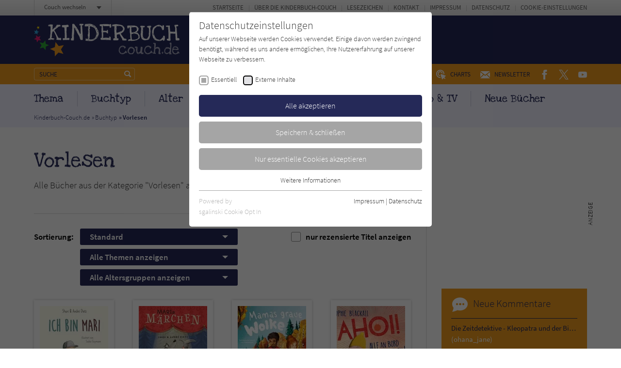

--- FILE ---
content_type: text/html; charset=utf-8
request_url: https://www.kinderbuch-couch.de/kategorien/vorlesen/
body_size: 17579
content:
<!doctype html><html lang="de" class="no-js"><head><meta charset="utf-8"><meta http-equiv="X-UA-Compatible" content="IE=edge"/><meta http-equiv="Content-Type" content="text/html; charset=utf-8"><!-- This website is created by die zeitspringer GmbH & Co. KG (www.zeitspringer.de), Münster. This website is powered by TYPO3 - inspiring people to share! TYPO3 is a free open source Content Management Framework initially created by Kasper Skaarhoj and licensed under GNU/GPL. TYPO3 is copyright 1998-2026 of Kasper Skaarhoj. Extensions are copyright of their respective owners. Information and contribution at https://typo3.org/ --><title>Vorlesen - Kinderbuch-Couch.de</title><meta name="generator" content="TYPO3 CMS"/><meta name="author" content="Literatur-Couch Medien GmbH &amp; Co. KG"/><meta name="robots" content="index,follow"/><meta name="viewport" content="width=device-width,initial-scale=1"/><meta property="og:locale" content="de_DE"/><meta property="og:type" content="article"/><meta property="og:image" content="//www.kinderbuch-couch.de/typo3temp/assets/_processed_/8/0/csm_og-image-literaturcouch_03b171ed5b.jpg"/><meta property="og:title" content="Vorlesen"/><meta name="twitter:card" content="summary"/><meta name="format-detection" content="telephone=no"/><meta name="date" content="2019-01-22T12:21:37+01:00"/><link rel="stylesheet" type="text/css" href="/typo3temp/assets/compressed/merged-3611b78a19a1bbec4279efe50913c4d0-min.css?1769014676" media="all"><script> /*<![CDATA[*/ /*TS_inlineJS*/ !function(e){for(var o=0;o<e.length;o++)!window[e[o]]||"remove"in window[e[o]].prototype||(window[e[o]].prototype.remove=function(){this.parentNode.removeChild(this)})}(["Element","CharacterData","DocumentType"]);!function(){var e=function(e){return e.replace(/^\s+|\s+$/g,"")},t=function(e){return new RegExp("(^|\\s+)"+e+"(\\s+|$)")},n=function(e,t,n){for(var s=0;s<e.length;s++)t.call(n,e[s])};function s(e){this.element=e}s.prototype={add:function(){n(arguments,function(t){this.contains(t)||(this.element.className=e(this.element.className+" "+t))},this)},remove:function(){n(arguments,function(n){this.element.className=e(this.element.className.replace(t(n)," "))},this)},toggle:function(e){return this.contains(e)?(this.remove(e),!1):(this.add(e),!0)},contains:function(e){return t(e).test(this.element.className)},item:function(e){return this.element.className.split(/\s+/)[e]||null},replace:function(e,t){this.remove(e),this.add(t)}},"classList"in Element.prototype||Object.defineProperty(Element.prototype,"classList",{get:function(){return new s(this)}}),window.DOMTokenList&&!DOMTokenList.prototype.replace&&(DOMTokenList.prototype.replace=s.prototype.replace)}();document.documentElement.className=document.documentElement.className.replace("no-js","js");var OA_zoneids=escape('17|95|96|97|98|19|54|99|75|112');var OA_source='';var OA_p='https://acdn.literatur-couch.de/www/content/lc-spc.php';var OA_r=Math.floor(Math.random()*99999999);var OA_output=new Array();var OA_spc="<"+"script type='text/javascript' ";OA_spc+="src='"+OA_p+"?zones="+OA_zoneids;OA_spc+="&amp;source="+escape(OA_source)+"&amp;r="+OA_r;OA_spc+="&amp;block=1";OA_spc+=(document.charset?'&amp;charset='+document.charset:(document.characterSet?'&amp;charset='+document.characterSet:''));if(window.location)OA_spc+="&amp;loc="+escape(window.location);if(document.referrer)OA_spc+="&amp;referer="+escape(document.referrer);OA_spc+="'><"+"/script>";document.write(OA_spc);function OA_show(name){if(typeof(OA_output[name])=='undefined'){return}else{document.write(OA_output[name])}}; /*]]>*/ </script><meta property="og:image:width" content="1200"><meta property="og:image:height" content="630"><meta property="og:image:type" content="image/jpg"><link rel="icon" sizes="192x192" href="/typo3conf/ext/zs_frontend/Resources/frontend-ui/dist/images/favicons/chrome-touch-icon-192x192-kinder.png"><link rel="apple-touch-icon" href="/typo3conf/ext/zs_frontend/Resources/frontend-ui/dist/images/favicons/apple-touch-icon-kinder.png"><meta name="msapplication-TileImage" content="/typo3conf/ext/zs_frontend/Resources/frontend-ui/dist/images/favicons/ms-touch-icon-144x144-precomposed-kinder.png"><meta name="msapplication-TileColor" content="#FFFFFF"><meta name="theme-color" content="#FFFFFF"><link rel="shortcut icon" href="/typo3conf/ext/zs_frontend/Resources/frontend-ui/dist/images/favicons/favicon-kinder.ico"><link rel="icon" sizes="32x32" href="/typo3conf/ext/zs_frontend/Resources/frontend-ui/dist/images/favicons/favicon-kinder.ico"><link rel="preconnect" href="https://acdn.literatur-couch.de/" crossorigin><link rel="dns-prefetch" href="https://acdn.literatur-couch.de/"><link rel="preload" href="/typo3conf/ext/zs_frontend/Resources/frontend-ui/dist/styles/fonts/icon-font/fonts/icon-font.ttf?ks2v1p" as="font" type="font/woff" crossorigin><link rel="preload" href="/typo3conf/ext/zs_frontend/Resources/frontend-ui/dist/styles/fonts/couch-fonts/fonts/source-sans-pro-v13-latin-300.woff2" as="font" type="font/woff2" crossorigin><link rel="preload" href="/typo3conf/ext/zs_frontend/Resources/frontend-ui/dist/styles/fonts/couch-fonts/fonts/source-sans-pro-v13-latin-regular.woff2" as="font" type="font/woff2" crossorigin><link rel="preload" href="/typo3conf/ext/zs_frontend/Resources/frontend-ui/dist/styles/fonts/couch-fonts/fonts/source-sans-pro-v13-latin-600.woff2" as="font" type="font/woff2" crossorigin><link rel="preload" href="/typo3conf/ext/zs_frontend/Resources/frontend-ui/dist/styles/fonts/couch-fonts/fonts/love-ya-like-a-sister-v10-latin-regular.woff2" as="font" type="font/woff2" crossorigin><link rel="preload" as="style" href="https://www.kinderbuch-couch.de/fileadmin/sg_cookie_optin/siteroot-1/cookieOptin.css?1711546760" media="all" crossorigin="anonymous"><link rel="stylesheet" href="https://www.kinderbuch-couch.de/fileadmin/sg_cookie_optin/siteroot-1/cookieOptin.css?1711546760" media="all" crossorigin="anonymous"><script id="cookieOptinData" type="application/json">{"cookieGroups":[{"groupName":"essential","label":"Essentiell","description":"Essentielle Cookies werden f\u00fcr grundlegende Funktionen der Webseite ben\u00f6tigt. Dadurch ist gew\u00e4hrleistet, dass die Webseite einwandfrei funktioniert.","required":true,"cookieData":[{"Name":"cookie_optin","Provider":"Literatur-Couch Medien GmbH & Co. KG","Purpose":"Wird benutzt, um Ihre Einstellungen f\u00fcr zur Verwendung von Cookies auf dieser Website zu speichern.","Lifetime":"1 Jahr","index":0,"crdate":1573542632,"tstamp":1711546759,"pseudo":false},{"Name":"tx_thrating_pi1_AnonymousRating_#","Provider":"Literatur-Couch Medien GmbH & Co. KG","Purpose":"Cookie f\u00fcr die Bewertung einzelner Buchtitel","Lifetime":"1 Jahr","index":1,"crdate":1573542632,"tstamp":1711546759,"pseudo":false},{"Name":"tx_pwcomments_ahash","Provider":"Literatur-Couch Medien GmbH & Co. KG","Purpose":"Cookie f\u00fcr Kommentare einzelner Buchtitel","Lifetime":"1 Jahr","index":2,"crdate":1573542632,"tstamp":1711546759,"pseudo":false},{"Name":"fe_typo_user","Provider":"Literatur-Couch Medien GmbH & Co. KG","Purpose":"Dieses Cookie gew\u00e4hrleistet die Kommunikation der Webseite mit dem Benutzer. Es wird ben\u00f6tigt um z. B. den Sicherheitscode des Kontaktformulars zu \u00fcberpr\u00fcfen.","Lifetime":"Session","index":3,"crdate":1573542632,"tstamp":1711546759,"pseudo":false}],"scriptData":[],"loadingHTML":"","loadingJavaScript":""},{"groupName":"iframes","label":"Externe Inhalte","description":"Wir verwenden auf unserer Website externe Inhalte, um Ihnen zus\u00e4tzliche Informationen anzubieten. Mit dem Laden der externen Inhalte akzeptieren Sie die Datenschutzerkl\u00e4rung von YouTube (https:\/\/policies.google.com\/privacy?hl=de).","required":false,"cookieData":[]}],"cssData":{"color_box":"#FFFFFF","color_headline":"#373737","color_text":"#373737","color_confirmation_background":"#C9FFC9","color_confirmation_text":"#208A20","color_checkbox":"#000000","color_checkbox_required":"#A5A5A5","color_button_all":"#252958","color_button_all_hover":"#f19c1f","color_button_all_text":"#FFFFFF","color_button_specific":"#A5A5A5","color_button_specific_hover":"#f19c1f","color_button_specific_text":"#FFFFFF","color_button_essential":"#A5A5A5","color_button_essential_hover":"#f19c1f","color_button_essential_text":"#FFFFFF","color_button_close":"#FFFFFF","color_button_close_hover":"#FFFFFF","color_button_close_text":"#373737","color_list":"#A5A5A5","color_list_text":"#FFFFFF","color_table":"#FFFFFF","color_Table_data_text":"#373737","color_table_header":"#F3F3F3","color_table_header_text":"#373737","color_full_box":"#143D59","color_full_headline":"#FFFFFF","color_full_text":"#FFFFFF","color_full_button_close":"#143D59","color_full_button_close_hover":"#143D59","color_full_button_close_text":"#FFFFFF","iframe_color_consent_box_background":"#f19c1f","iframe_color_button_load_one":"#252958","iframe_color_button_load_one_hover":"#252958","iframe_color_button_load_one_text":"#FFFFFF","iframe_color_open_settings":"#373737","banner_color_box":"#DDDDDD","banner_color_text":"#373737","banner_color_link_text":"#373737","banner_color_button_settings":"#888888","banner_color_button_settings_hover":"#D7D7D7","banner_color_button_settings_text":"#FFFFFF","banner_color_button_accept":"#143D59","banner_color_button_accept_hover":"#2E6B96","banner_color_button_accept_text":"#FFFFFF"},"footerLinks":[{"url":"https:\/\/www.kinderbuch-couch.de\/info\/impressum\/?disableOptIn=1","name":"Impressum","uid":42,"index":0},{"url":"https:\/\/www.kinderbuch-couch.de\/info\/datenschutz\/?disableOptIn=1","name":"Datenschutz","uid":43,"index":1}],"iFrameGroup":{"groupName":"iframes","label":"Externe Inhalte","description":"Wir verwenden auf unserer Website externe Inhalte, um Ihnen zus\u00e4tzliche Informationen anzubieten. Mit dem Laden der externen Inhalte akzeptieren Sie die Datenschutzerkl\u00e4rung von YouTube (https:\/\/policies.google.com\/privacy?hl=de).","required":false,"cookieData":[]},"settings":{"banner_enable":false,"banner_force_min_width":0,"version":1,"banner_position":0,"banner_show_settings_button":true,"cookie_lifetime":365,"session_only_essential_cookies":false,"iframe_enabled":true,"minify_generated_data":true,"show_button_close":false,"activate_testing_mode":false,"disable_powered_by":false,"disable_for_this_language":false,"set_cookie_for_domain":"","save_history_webhook":"https:\/\/www.kinderbuch-couch.de\/?saveOptinHistory","cookiebanner_whitelist_regex":"","banner_show_again_interval":14,"identifier":1,"language":0,"render_assets_inline":false,"consider_do_not_track":true,"domains_to_delete_cookies_for":"","subdomain_support":false,"overwrite_baseurl":"","unified_cookie_name":true,"disable_usage_statistics":false},"textEntries":{"header":"Datenschutzeinstellungen","description":"Auf unserer Webseite werden Cookies verwendet. Einige davon werden zwingend ben\u00f6tigt, w\u00e4hrend es uns andere erm\u00f6glichen, Ihre Nutzererfahrung auf unserer Webseite zu verbessern.","accept_all_text":"Alle akzeptieren","accept_specific_text":"Speichern & schlie\u00dfen","accept_essential_text":"Nur essentielle Cookies akzeptieren","extend_box_link_text":"Weitere Informationen","extend_box_link_text_close":"Weitere Informationen verstecken","extend_table_link_text":"Cookie-Informationen","extend_table_link_text_close":"Cookie-Informationen verstecken","cookie_name_text":"Name","cookie_provider_text":"Anbieter","cookie_purpose_text":"Zweck","cookie_lifetime_text":"Laufzeit","iframe_button_allow_all_text":"Alle externen Inhalte erlauben","iframe_button_allow_one_text":"Einmalig erlauben","iframe_button_reject_text":"Nicht erlauben","iframe_button_load_one_text":"Externen Inhalt laden (mit dem Laden des Videos akzeptieren Sie die Datenschutzerkl\u00e4rung von YouTube).","iframe_open_settings_text":"Einstellungen und Datenschutzhinweise anzeigen","iframe_button_load_one_description":"","banner_button_accept_text":"Akzeptieren","banner_button_settings_text":"Einstellungen","banner_description":"","save_confirmation_text":"Cookie-Einstellungen erfolgreich gespeichert","user_hash_text":"User-Hash"},"placeholders":{"iframe_consent_description":"<p class=\"sg-cookie-optin-box-flash-message\"><\/p>"},"mustacheData":{"template":{"template_html":"<!--googleoff: index-->\n<div class=\"sg-cookie-optin-box\">\n\t{{#settings.show_button_close}}\n\t\t<span class=\"sg-cookie-optin-box-close-button\">\u2715<\/span>\n\t{{\/settings.show_button_close}}\n\n\t<strong class=\"sg-cookie-optin-box-header\">{{{textEntries.header}}}<\/strong>\n\t<p class=\"sg-cookie-optin-box-description\">{{{textEntries.description}}}<\/p>\n\n\t<ul class=\"sg-cookie-optin-box-cookie-list\">\n\t\t{{#cookieGroups}}\n\t\t\t<li class=\"sg-cookie-optin-box-cookie-list-item\">\n\t\t\t\t<label >\n\t\t\t\t\t<input tabindex=\"1\" class=\"sg-cookie-optin-checkbox\"\n\t\t\t\t\t type=\"checkbox\"\n\t\t\t\t\t name=\"cookies[]\"\n\t\t\t\t\t value=\"{{groupName}}\"\n\t\t\t\t\t {{#required}}checked=\"1\"{{\/required}}\n\t\t\t\t\t {{#required}}disabled=\"1\"{{\/required}}>\n\t\t\t\t\t<span class=\"sg-cookie-optin-checkbox-label\">{{{label}}}<\/span>\n\t\t\t\t<\/label>\n\t\t\t<\/li>\n\t\t{{\/cookieGroups}}\n\t<\/ul>\n\n\t<div class=\"sg-cookie-optin-box-button\">\n\t\t<button tabindex=\"1\" class=\"sg-cookie-optin-box-button-accept-all\">{{{textEntries.accept_all_text}}}<\/button>\n\t\t<button tabindex=\"1\" class=\"sg-cookie-optin-box-button-accept-specific\">{{{textEntries.accept_specific_text}}}<\/button>\n\t\t<button tabindex=\"1\" class=\"sg-cookie-optin-box-button-accept-essential\">{{{textEntries.accept_essential_text}}}<\/button>\n\t<\/div>\n\n\t<ul class=\"sg-cookie-optin-box-cookie-detail-list\">\n\t\t{{#cookieGroups}}\n\t\t\t<li class=\"sg-cookie-optin-box-cookie-detail-list-item\">\n\t\t\t\t<strong class=\"sg-cookie-optin-box-cookie-detail-header\">{{{label}}}<\/strong>\n\t\t\t\t<p class=\"sg-cookie-optin-box-cookie-detail-description\">{{{description}}}<\/p>\n\n\t\t\t\t<div class=\"sg-cookie-optin-box-cookie-detail-sublist\">\n\t\t\t\t\t<table>\n\t\t\t\t\t\t<tbody>\n\t\t\t\t\t\t\t{{#cookieData}}\n\t\t\t\t\t\t\t\t{{^pseudo}}\n\t\t\t\t\t\t\t\t\t{{#index}}<tr class=\"divider\"><td colspan=\"2\">&nbsp;<\/td><\/tr>{{\/index}}\n\t\t\t\t\t\t\t\t\t<tr>\n\t\t\t\t\t\t\t\t\t\t<th>{{{textEntries.cookie_name_text}}}<\/th>\n\t\t\t\t\t\t\t\t\t\t<td>{{{Name}}}<\/td>\n\t\t\t\t\t\t\t\t\t<\/tr>\n\t\t\t\t\t\t\t\t\t<tr>\n\t\t\t\t\t\t\t\t\t\t<th>{{{textEntries.cookie_provider_text}}}<\/th>\n\t\t\t\t\t\t\t\t\t\t<td>{{{Provider}}}<\/td>\n\t\t\t\t\t\t\t\t\t<\/tr>\n\t\t\t\t\t\t\t\t\t<tr>\n\t\t\t\t\t\t\t\t\t\t<th>{{{textEntries.cookie_lifetime_text}}}<\/th>\n\t\t\t\t\t\t\t\t\t\t<td>{{{Lifetime}}}<\/td>\n\t\t\t\t\t\t\t\t\t<\/tr>\n\t\t\t\t\t\t\t\t\t<tr>\n\t\t\t\t\t\t\t\t\t\t<th>{{{textEntries.cookie_purpose_text}}}<\/th>\n\t\t\t\t\t\t\t\t\t\t<td class=\"sg-cookie-optin-box-table-reason\">{{{Purpose}}}<\/td>\n\t\t\t\t\t\t\t\t\t<\/tr>\n\t\t\t\t\t\t\t\t{{\/pseudo}}\n\t\t\t\t\t\t\t{{\/cookieData}}\n\t\t\t\t\t\t<\/tbody>\n\t\t\t\t\t<\/table>\n\t\t\t\t<\/div>\n\n\t\t\t\t{{#cookieData}}\n\t\t\t\t\t{{^index}}<a tabindex=\"1\" class=\"sg-cookie-optin-box-sublist-open-more-link\" href=\"#\">{{{textEntries.extend_table_link_text}}}<\/a>{{\/index}}\n\t\t\t\t{{\/cookieData}}\n\t\t\t<\/li>\n\t\t{{\/cookieGroups}}\n\t<\/ul>\n\n\t<div class=\"sg-cookie-optin-box-open-more\">\n\t\t<a class=\"sg-cookie-optin-box-open-more-link\" href=\"#\">{{{textEntries.extend_box_link_text}}}<\/a>\n\t<\/div>\n\n\t<div class=\"sg-cookie-optin-box-footer\">\n\t\t<div class=\"sg-cookie-optin-box-copyright\">\n\t\t\t<a tabindex=\"1\" class=\"sg-cookie-optin-box-copyright-link{{#settings.disable_powered_by}} sg-cookie-optin-box-copyright-link-hidden{{\/settings.disable_powered_by}}\"\n\t\t\t href=\"https:\/\/www.sgalinski.de\/typo3-produkte-webentwicklung\/sgalinski-cookie-optin\/\"\n\t\t\t rel=\"noopener\"\n\t\t\t target=\"_blank\">\n\t\t\t\tPowered by<br>sgalinski Cookie Opt In\n\t\t\t<\/a>\n\t\t<\/div>\n\n\t\t<div class=\"sg-cookie-optin-box-footer-links\">\n\t\t\t{{#footerLinks}}\n\t\t\t\t{{#index}}\n\t\t\t\t\t<span class=\"sg-cookie-optin-box-footer-divider\"> | <\/span>\n\t\t\t\t{{\/index}}\n\n\t\t\t\t<a tabindex=\"1\" class=\"sg-cookie-optin-box-footer-link\" href=\"{{url}}\" target=\"_blank\">{{{name}}}<\/a>\n\t\t\t{{\/footerLinks}}\n\t\t<\/div>\n\n\t\t<div class=\"sg-cookie-optin-box-footer-user-hash-container\">\n\t\t\t{{{textEntries.user_hash_text}}}: <span class=\"sg-cookie-optin-box-footer-user-hash\"><\/span>\n\t\t<\/div>\n\t<\/div>\n<\/div>\n<!--googleon: index-->\n","template_overwritten":0,"template_selection":0,"markup":"<!--googleoff: index-->\n<div class=\"sg-cookie-optin-box\">\n\n\t<strong class=\"sg-cookie-optin-box-header\">Datenschutzeinstellungen<\/strong>\n\t<p class=\"sg-cookie-optin-box-description\">Auf unserer Webseite werden Cookies verwendet. Einige davon werden zwingend ben\u00f6tigt, w\u00e4hrend es uns andere erm\u00f6glichen, Ihre Nutzererfahrung auf unserer Webseite zu verbessern.<\/p>\n\n\t<ul class=\"sg-cookie-optin-box-cookie-list\">\n\t\t\t<li class=\"sg-cookie-optin-box-cookie-list-item\">\n\t\t\t\t<label >\n\t\t\t\t\t<input tabindex=\"1\" class=\"sg-cookie-optin-checkbox\"\n\t\t\t\t\t type=\"checkbox\"\n\t\t\t\t\t name=\"cookies[]\"\n\t\t\t\t\t value=\"essential\"\n\t\t\t\t\t checked=\"1\"\n\t\t\t\t\t disabled=\"1\">\n\t\t\t\t\t<span class=\"sg-cookie-optin-checkbox-label\">Essentiell<\/span>\n\t\t\t\t<\/label>\n\t\t\t<\/li>\n\t\t\t<li class=\"sg-cookie-optin-box-cookie-list-item\">\n\t\t\t\t<label >\n\t\t\t\t\t<input tabindex=\"1\" class=\"sg-cookie-optin-checkbox\"\n\t\t\t\t\t type=\"checkbox\"\n\t\t\t\t\t name=\"cookies[]\"\n\t\t\t\t\t value=\"iframes\"\n\t\t\t\t\t \n\t\t\t\t\t >\n\t\t\t\t\t<span class=\"sg-cookie-optin-checkbox-label\">Externe Inhalte<\/span>\n\t\t\t\t<\/label>\n\t\t\t<\/li>\n\t<\/ul>\n\n\t<div class=\"sg-cookie-optin-box-button\">\n\t\t<button tabindex=\"1\" class=\"sg-cookie-optin-box-button-accept-all\">Alle akzeptieren<\/button>\n\t\t<button tabindex=\"1\" class=\"sg-cookie-optin-box-button-accept-specific\">Speichern & schlie\u00dfen<\/button>\n\t\t<button tabindex=\"1\" class=\"sg-cookie-optin-box-button-accept-essential\">Nur essentielle Cookies akzeptieren<\/button>\n\t<\/div>\n\n\t<ul class=\"sg-cookie-optin-box-cookie-detail-list\">\n\t\t\t<li class=\"sg-cookie-optin-box-cookie-detail-list-item\">\n\t\t\t\t<strong class=\"sg-cookie-optin-box-cookie-detail-header\">Essentiell<\/strong>\n\t\t\t\t<p class=\"sg-cookie-optin-box-cookie-detail-description\">Essentielle Cookies werden f\u00fcr grundlegende Funktionen der Webseite ben\u00f6tigt. Dadurch ist gew\u00e4hrleistet, dass die Webseite einwandfrei funktioniert.<\/p>\n\n\t\t\t\t<div class=\"sg-cookie-optin-box-cookie-detail-sublist\">\n\t\t\t\t\t<table>\n\t\t\t\t\t\t<tbody>\n\t\t\t\t\t\t\t\t\t\n\t\t\t\t\t\t\t\t\t<tr>\n\t\t\t\t\t\t\t\t\t\t<th>Name<\/th>\n\t\t\t\t\t\t\t\t\t\t<td>cookie_optin<\/td>\n\t\t\t\t\t\t\t\t\t<\/tr>\n\t\t\t\t\t\t\t\t\t<tr>\n\t\t\t\t\t\t\t\t\t\t<th>Anbieter<\/th>\n\t\t\t\t\t\t\t\t\t\t<td>Literatur-Couch Medien GmbH & Co. KG<\/td>\n\t\t\t\t\t\t\t\t\t<\/tr>\n\t\t\t\t\t\t\t\t\t<tr>\n\t\t\t\t\t\t\t\t\t\t<th>Laufzeit<\/th>\n\t\t\t\t\t\t\t\t\t\t<td>1 Jahr<\/td>\n\t\t\t\t\t\t\t\t\t<\/tr>\n\t\t\t\t\t\t\t\t\t<tr>\n\t\t\t\t\t\t\t\t\t\t<th>Zweck<\/th>\n\t\t\t\t\t\t\t\t\t\t<td class=\"sg-cookie-optin-box-table-reason\">Wird benutzt, um Ihre Einstellungen f\u00fcr zur Verwendung von Cookies auf dieser Website zu speichern.<\/td>\n\t\t\t\t\t\t\t\t\t<\/tr>\n\t\t\t\t\t\t\t\t\t<tr class=\"divider\"><td colspan=\"2\">&nbsp;<\/td><\/tr>\n\t\t\t\t\t\t\t\t\t<tr>\n\t\t\t\t\t\t\t\t\t\t<th>Name<\/th>\n\t\t\t\t\t\t\t\t\t\t<td>tx_thrating_pi1_AnonymousRating_#<\/td>\n\t\t\t\t\t\t\t\t\t<\/tr>\n\t\t\t\t\t\t\t\t\t<tr>\n\t\t\t\t\t\t\t\t\t\t<th>Anbieter<\/th>\n\t\t\t\t\t\t\t\t\t\t<td>Literatur-Couch Medien GmbH & Co. KG<\/td>\n\t\t\t\t\t\t\t\t\t<\/tr>\n\t\t\t\t\t\t\t\t\t<tr>\n\t\t\t\t\t\t\t\t\t\t<th>Laufzeit<\/th>\n\t\t\t\t\t\t\t\t\t\t<td>1 Jahr<\/td>\n\t\t\t\t\t\t\t\t\t<\/tr>\n\t\t\t\t\t\t\t\t\t<tr>\n\t\t\t\t\t\t\t\t\t\t<th>Zweck<\/th>\n\t\t\t\t\t\t\t\t\t\t<td class=\"sg-cookie-optin-box-table-reason\">Cookie f\u00fcr die Bewertung einzelner Buchtitel<\/td>\n\t\t\t\t\t\t\t\t\t<\/tr>\n\t\t\t\t\t\t\t\t\t<tr class=\"divider\"><td colspan=\"2\">&nbsp;<\/td><\/tr>\n\t\t\t\t\t\t\t\t\t<tr>\n\t\t\t\t\t\t\t\t\t\t<th>Name<\/th>\n\t\t\t\t\t\t\t\t\t\t<td>tx_pwcomments_ahash<\/td>\n\t\t\t\t\t\t\t\t\t<\/tr>\n\t\t\t\t\t\t\t\t\t<tr>\n\t\t\t\t\t\t\t\t\t\t<th>Anbieter<\/th>\n\t\t\t\t\t\t\t\t\t\t<td>Literatur-Couch Medien GmbH & Co. KG<\/td>\n\t\t\t\t\t\t\t\t\t<\/tr>\n\t\t\t\t\t\t\t\t\t<tr>\n\t\t\t\t\t\t\t\t\t\t<th>Laufzeit<\/th>\n\t\t\t\t\t\t\t\t\t\t<td>1 Jahr<\/td>\n\t\t\t\t\t\t\t\t\t<\/tr>\n\t\t\t\t\t\t\t\t\t<tr>\n\t\t\t\t\t\t\t\t\t\t<th>Zweck<\/th>\n\t\t\t\t\t\t\t\t\t\t<td class=\"sg-cookie-optin-box-table-reason\">Cookie f\u00fcr Kommentare einzelner Buchtitel<\/td>\n\t\t\t\t\t\t\t\t\t<\/tr>\n\t\t\t\t\t\t\t\t\t<tr class=\"divider\"><td colspan=\"2\">&nbsp;<\/td><\/tr>\n\t\t\t\t\t\t\t\t\t<tr>\n\t\t\t\t\t\t\t\t\t\t<th>Name<\/th>\n\t\t\t\t\t\t\t\t\t\t<td>fe_typo_user<\/td>\n\t\t\t\t\t\t\t\t\t<\/tr>\n\t\t\t\t\t\t\t\t\t<tr>\n\t\t\t\t\t\t\t\t\t\t<th>Anbieter<\/th>\n\t\t\t\t\t\t\t\t\t\t<td>Literatur-Couch Medien GmbH & Co. KG<\/td>\n\t\t\t\t\t\t\t\t\t<\/tr>\n\t\t\t\t\t\t\t\t\t<tr>\n\t\t\t\t\t\t\t\t\t\t<th>Laufzeit<\/th>\n\t\t\t\t\t\t\t\t\t\t<td>Session<\/td>\n\t\t\t\t\t\t\t\t\t<\/tr>\n\t\t\t\t\t\t\t\t\t<tr>\n\t\t\t\t\t\t\t\t\t\t<th>Zweck<\/th>\n\t\t\t\t\t\t\t\t\t\t<td class=\"sg-cookie-optin-box-table-reason\">Dieses Cookie gew\u00e4hrleistet die Kommunikation der Webseite mit dem Benutzer. Es wird ben\u00f6tigt um z. B. den Sicherheitscode des Kontaktformulars zu \u00fcberpr\u00fcfen.<\/td>\n\t\t\t\t\t\t\t\t\t<\/tr>\n\t\t\t\t\t\t<\/tbody>\n\t\t\t\t\t<\/table>\n\t\t\t\t<\/div>\n\n\t\t\t\t\t<a tabindex=\"1\" class=\"sg-cookie-optin-box-sublist-open-more-link\" href=\"#\">Cookie-Informationen<\/a>\n\t\t\t\t\t\n\t\t\t\t\t\n\t\t\t\t\t\n\t\t\t<\/li>\n\t\t\t<li class=\"sg-cookie-optin-box-cookie-detail-list-item\">\n\t\t\t\t<strong class=\"sg-cookie-optin-box-cookie-detail-header\">Externe Inhalte<\/strong>\n\t\t\t\t<p class=\"sg-cookie-optin-box-cookie-detail-description\">Wir verwenden auf unserer Website externe Inhalte, um Ihnen zus\u00e4tzliche Informationen anzubieten. Mit dem Laden der externen Inhalte akzeptieren Sie die Datenschutzerkl\u00e4rung von YouTube (https:\/\/policies.google.com\/privacy?hl=de).<\/p>\n\n\t\t\t\t<div class=\"sg-cookie-optin-box-cookie-detail-sublist\">\n\t\t\t\t\t<table>\n\t\t\t\t\t\t<tbody>\n\t\t\t\t\t\t<\/tbody>\n\t\t\t\t\t<\/table>\n\t\t\t\t<\/div>\n\n\t\t\t<\/li>\n\t<\/ul>\n\n\t<div class=\"sg-cookie-optin-box-open-more\">\n\t\t<a class=\"sg-cookie-optin-box-open-more-link\" href=\"#\">Weitere Informationen<\/a>\n\t<\/div>\n\n\t<div class=\"sg-cookie-optin-box-footer\">\n\t\t<div class=\"sg-cookie-optin-box-copyright\">\n\t\t\t<a tabindex=\"1\" class=\"sg-cookie-optin-box-copyright-link\"\n\t\t\t href=\"https:\/\/www.sgalinski.de\/typo3-produkte-webentwicklung\/sgalinski-cookie-optin\/\"\n\t\t\t rel=\"noopener\"\n\t\t\t target=\"_blank\">\n\t\t\t\tPowered by<br>sgalinski Cookie Opt In\n\t\t\t<\/a>\n\t\t<\/div>\n\n\t\t<div class=\"sg-cookie-optin-box-footer-links\">\n\n\t\t\t\t<a tabindex=\"1\" class=\"sg-cookie-optin-box-footer-link\" href=\"https:\/\/www.kinderbuch-couch.de\/info\/impressum\/?disableOptIn=1\" target=\"_blank\">Impressum<\/a>\n\t\t\t\t\t<span class=\"sg-cookie-optin-box-footer-divider\"> | <\/span>\n\n\t\t\t\t<a tabindex=\"1\" class=\"sg-cookie-optin-box-footer-link\" href=\"https:\/\/www.kinderbuch-couch.de\/info\/datenschutz\/?disableOptIn=1\" target=\"_blank\">Datenschutz<\/a>\n\t\t<\/div>\n\n\t\t<div class=\"sg-cookie-optin-box-footer-user-hash-container\">\n\t\t\tUser-Hash: <span class=\"sg-cookie-optin-box-footer-user-hash\"><\/span>\n\t\t<\/div>\n\t<\/div>\n<\/div>\n<!--googleon: index-->\n"},"banner":{"banner_html":"<div class=\"sg-cookie-optin-banner {{^settings.banner_position}}sg-cookie-optin-banner-bottom{{\/settings.banner_position}}\">\n\t<div class=\"sg-cookie-optin-box\">\n\t\t<div class=\"sg-cookie-optin-banner-content\">\n\t\t\t<p class=\"sg-cookie-optin-banner-description\">\n\t\t\t\t{{{textEntries.banner_description}}}\n\n\t\t\t\t{{#footerLinks}}\n\t\t\t\t\t{{#index}}\n\t\t\t\t\t\t(\n\t\t\t\t\t{{\/index}}\n\t\t\t\t{{\/footerLinks}}\n\n\t\t\t\t{{#footerLinks}}\n\t\t\t\t\t{{#index}}\n\t\t\t\t\t\t<span class=\"sg-cookie-optin-box-footer-divider\"> | <\/span>\n\t\t\t\t\t{{\/index}}\n\n\t\t\t\t\t<a class=\"sg-cookie-optin-box-footer-link\" href=\"{{url}}\" target=\"_blank\">{{{name}}}<\/a>\n\t\t\t\t{{\/footerLinks}}\n\n\t\t\t\t{{#footerLinks}}\n\t\t\t\t\t{{#index}}\n\t\t\t\t\t\t)\n\t\t\t\t\t{{\/index}}\n\t\t\t\t{{\/footerLinks}}\n\t\t\t<\/p>\n\n\t\t\t<div class=\"sg-cookie-optin-banner-button\">\n\t\t\t\t{{#settings.banner_show_settings_button}}\n\t\t\t\t\t<button class=\"sg-cookie-optin-banner-button-settings\">{{{textEntries.banner_button_settings_text}}}<\/button>\n\t\t\t\t{{\/settings.banner_show_settings_button}}\n\n\t\t\t\t<button class=\"sg-cookie-optin-banner-button-accept\">{{{textEntries.banner_button_accept_text}}}<\/button>\n\t\t\t<\/div>\n\t\t<\/div>\n\t<\/div>\n<\/div>\n","banner_overwritten":0,"banner_selection":0,"markup":"<div class=\"sg-cookie-optin-banner sg-cookie-optin-banner-bottom\">\n\t<div class=\"sg-cookie-optin-box\">\n\t\t<div class=\"sg-cookie-optin-banner-content\">\n\t\t\t<p class=\"sg-cookie-optin-banner-description\">\n\t\t\t\t\n\n\t\t\t\t\t\t(\n\n\n\t\t\t\t\t<a class=\"sg-cookie-optin-box-footer-link\" href=\"https:\/\/www.kinderbuch-couch.de\/info\/impressum\/?disableOptIn=1\" target=\"_blank\">Impressum<\/a>\n\t\t\t\t\t\t<span class=\"sg-cookie-optin-box-footer-divider\"> | <\/span>\n\n\t\t\t\t\t<a class=\"sg-cookie-optin-box-footer-link\" href=\"https:\/\/www.kinderbuch-couch.de\/info\/datenschutz\/?disableOptIn=1\" target=\"_blank\">Datenschutz<\/a>\n\n\t\t\t\t\t\t)\n\t\t\t<\/p>\n\n\t\t\t<div class=\"sg-cookie-optin-banner-button\">\n\t\t\t\t\t<button class=\"sg-cookie-optin-banner-button-settings\">Einstellungen<\/button>\n\n\t\t\t\t<button class=\"sg-cookie-optin-banner-button-accept\">Akzeptieren<\/button>\n\t\t\t<\/div>\n\t\t<\/div>\n\t<\/div>\n<\/div>\n"},"iframe":{"iframe_html":"<div class=\"sg-cookie-optin-box\">\n\t{{#settings.show_button_close}}\n\t\t<span class=\"sg-cookie-optin-box-close-button\">\u2715<\/span>\n\t{{\/settings.show_button_close}}\n\n\t<strong class=\"sg-cookie-optin-box-header\">{{{iFrameGroup.label}}}<\/strong>\n\t<p class=\"sg-cookie-optin-box-description\">{{{iFrameGroup.description}}}<\/p>\n\n\t<div class=\"sg-cookie-optin-box-button\">\n\t\t<button tabindex=\"1\" class=\"sg-cookie-optin-box-button-accept-all\">{{{textEntries.iframe_button_allow_all_text}}}<\/button>\n\t\t<button tabindex=\"1\" class=\"sg-cookie-optin-box-button-accept-specific\">{{{textEntries.iframe_button_allow_one_text}}}<\/button>\n\t\t<button tabindex=\"1\" class=\"sg-cookie-optin-box-button-iframe-reject\">{{{textEntries.iframe_button_reject_text}}}<\/button>\n\t<\/div>\n\n\t{{{placeholders.iframe_consent_description}}}\n\n\t<div class=\"sg-cookie-optin-box-footer\">\n\t\t<div class=\"sg-cookie-optin-box-copyright\">\n\t\t\t<a tabindex=\"1\" class=\"sg-cookie-optin-box-copyright-link{{#settings.disable_powered_by}} sg-cookie-optin-box-copyright-link-hidden{{\/settings.disable_powered_by}}\"\n\t\t\t href=\"https:\/\/www.sgalinski.de\/typo3-produkte-webentwicklung\/sgalinski-cookie-optin\/\"\n\t\t\t rel=\"noopener\"\n\t\t\t target=\"_blank\">\n\t\t\t\tPowered by<br>sgalinski Cookie Opt In\n\t\t\t<\/a>\n\t\t<\/div>\n\n\t\t<div class=\"sg-cookie-optin-box-footer-links\">\n\t\t\t{{#footerLinks}}\n\t\t\t{{#index}}\n\t\t\t<span class=\"sg-cookie-optin-box-footer-divider\"> | <\/span>\n\t\t\t{{\/index}}\n\t\t\t<a tabindex=\"1\" class=\"sg-cookie-optin-box-footer-link\" href=\"{{url}}\" target=\"_blank\">{{{name}}}<\/a>\n\t\t\t{{\/footerLinks}}\n\t\t<\/div>\n\t<\/div>\n<\/div>\n","iframe_overwritten":0,"iframe_selection":0,"markup":"<div class=\"sg-cookie-optin-box\">\n\n\t<strong class=\"sg-cookie-optin-box-header\">Externe Inhalte<\/strong>\n\t<p class=\"sg-cookie-optin-box-description\">Wir verwenden auf unserer Website externe Inhalte, um Ihnen zus\u00e4tzliche Informationen anzubieten. Mit dem Laden der externen Inhalte akzeptieren Sie die Datenschutzerkl\u00e4rung von YouTube (https:\/\/policies.google.com\/privacy?hl=de).<\/p>\n\n\t<div class=\"sg-cookie-optin-box-button\">\n\t\t<button tabindex=\"1\" class=\"sg-cookie-optin-box-button-accept-all\">Alle externen Inhalte erlauben<\/button>\n\t\t<button tabindex=\"1\" class=\"sg-cookie-optin-box-button-accept-specific\">Einmalig erlauben<\/button>\n\t\t<button tabindex=\"1\" class=\"sg-cookie-optin-box-button-iframe-reject\">Nicht erlauben<\/button>\n\t<\/div>\n\n\t<p class=\"sg-cookie-optin-box-flash-message\"><\/p>\n\n\t<div class=\"sg-cookie-optin-box-footer\">\n\t\t<div class=\"sg-cookie-optin-box-copyright\">\n\t\t\t<a tabindex=\"1\" class=\"sg-cookie-optin-box-copyright-link\"\n\t\t\t href=\"https:\/\/www.sgalinski.de\/typo3-produkte-webentwicklung\/sgalinski-cookie-optin\/\"\n\t\t\t rel=\"noopener\"\n\t\t\t target=\"_blank\">\n\t\t\t\tPowered by<br>sgalinski Cookie Opt In\n\t\t\t<\/a>\n\t\t<\/div>\n\n\t\t<div class=\"sg-cookie-optin-box-footer-links\">\n\t\t\t<a tabindex=\"1\" class=\"sg-cookie-optin-box-footer-link\" href=\"https:\/\/www.kinderbuch-couch.de\/info\/impressum\/?disableOptIn=1\" target=\"_blank\">Impressum<\/a>\n\t\t\t<span class=\"sg-cookie-optin-box-footer-divider\"> | <\/span>\n\t\t\t<a tabindex=\"1\" class=\"sg-cookie-optin-box-footer-link\" href=\"https:\/\/www.kinderbuch-couch.de\/info\/datenschutz\/?disableOptIn=1\" target=\"_blank\">Datenschutz<\/a>\n\t\t<\/div>\n\t<\/div>\n<\/div>\n"},"iframeReplacement":{"iframe_replacement_html":"<button class=\"sg-cookie-optin-iframe-consent-accept\">{{{textEntries.iframe_button_load_one_text}}}<\/button>\n{{{placeholders.iframe_consent_description}}}\n<a class=\"sg-cookie-optin-iframe-consent-link\">{{{textEntries.iframe_open_settings_text}}}<\/a>\n","iframe_replacement_overwritten":0,"iframe_replacement_selection":0,"markup":"<button class=\"sg-cookie-optin-iframe-consent-accept\">Externen Inhalt laden (mit dem Laden des Videos akzeptieren Sie die Datenschutzerkl\u00e4rung von YouTube).<\/button>\n<p class=\"sg-cookie-optin-box-flash-message\"><\/p>\n<a class=\"sg-cookie-optin-iframe-consent-link\">Einstellungen und Datenschutzhinweise anzeigen<\/a>\n"},"iframeWhitelist":{"iframe_whitelist_regex":"^https:\\\/\\\/www\\.google\\.com\\\/recaptcha\\\/\n","iframe_whitelist_overwritten":0,"iframe_whitelist_selection":0,"markup":"^https:\\\/\\\/www\\.google\\.com\\\/recaptcha\\\/\n"}}}</script><link rel="preload" as="script" href="https://www.kinderbuch-couch.de/fileadmin/sg_cookie_optin/siteroot-1/cookieOptin.js?1711546760" data-ignore="1" crossorigin="anonymous"><script src="https://www.kinderbuch-couch.de/fileadmin/sg_cookie_optin/siteroot-1/cookieOptin.js?1711546760" data-ignore="1" crossorigin="anonymous"></script><link rel="canonical" href="https://www.kinderbuch-couch.de/kategorien/vorlesen/"/></head><body><div class="page"><script type='text/javascript'>OA_show(99);</script><header class="header"><div class="container"><div class="container__inner"><div class="header__logo" itemscope itemtype="http://schema.org/Brand"><a href="/"><img src="/typo3conf/ext/zs_frontend/Resources/frontend-ui/dist/images/logo-kinder-couch.svg" width="302" height="69" class="svgimage" itemprop="logo" alt="Logo Kinderbuch-Couch.de" data-fallback="/typo3conf/ext/zs_frontend/Resources/frontend-ui/dist/images/logo-kinder-couch.png" alt="Literatur-Couch Medien GmbH &amp; Co. KG" ></a></div><script type='text/javascript'>OA_show(19);</script><div class="header__buttons"><div class="header__nav-toggle"><button type="button"><span>Navigation</span></button></div><div class="header__couch-toggle"><button type="button">Couch wechseln</button></div></div></div></div></header><nav class="navigation"><div class="nav-topbar"><div class="container"><div class="container__inner"><div class="nav-topbar__search"><div class="nav-topbar__search__toggle"><button type="button"><span class="icon icon--lupe"></span><span class="icon-text visuallyhidden--palm">Suche</span></button></div><div class="nav-topbar__search__form"><form method="get" name="form_kesearch_pi1" id="form_kesearch_pi1" action="/suche/?tx_kesearch_%5Baction%5D=search&amp;tx_kesearch_%5Bcontroller%5D=Standard&amp;cHash=f83c4e90636ff8db0bb4a7cf102122d7"><div><input type="hidden" name="__referrer[@extension]" value=""/><input type="hidden" name="__referrer[@controller]" value="Standard"/><input type="hidden" name="__referrer[@action]" value="standard"/><input type="hidden" name="__referrer[arguments]" value="YTowOnt91ced7c04e6d7922ffbb43a1a24cd2c26b64c2d09"/><input type="hidden" name="__referrer[@request]" value="{&quot;@extension&quot;:null,&quot;@controller&quot;:&quot;Standard&quot;,&quot;@action&quot;:&quot;standard&quot;}f004e843de8293ce63536124a485557e79804b88"/><input type="hidden" name="__trustedProperties" value="{&quot;tx_kesearch_pi1&quot;:{&quot;sword&quot;:1,&quot;filter_1_2&quot;:1,&quot;filter_1_3&quot;:1},&quot;0&quot;:1}081753b44ae0005150bf256e327bbb8251c167e8"/></div><input placeholder="Suche" type="text" name="tx_kesearch_pi1[sword]" value="" required="required"/><input type="submit" value="Suche"/><div class="tx-kesearch-searchbox-sections"><input type="hidden" name="tx_kesearch_pi1[filter_1_2]" value=""/><input id="filter_1_2" type="checkbox" name="tx_kesearch_pi1[filter_1_2]" value="book"/><label for="filter_1_2">Buch</label><input type="hidden" name="tx_kesearch_pi1[filter_1_3]" value=""/><input id="filter_1_3" type="checkbox" name="tx_kesearch_pi1[filter_1_3]" value="autor"/><label for="filter_1_3">Autor</label></div></form></div></div><div class="nav-topbar__links"><ul><li><a href="/forum/"><span class="icon icon--forum"></span><span class="icon-text visuallyhidden--palm">Forum</span></a></li><li><a href="/top/charts/"><span class="icon icon--charts"></span><span class="icon-text visuallyhidden--palm">Charts</span></a></li><li><a href="https://www.literatur-couch.de/newsletter/" target="_blank"><span class="icon icon--letter"></span><span class="icon-text visuallyhidden--palm">Newsletter</span></a></li><li class="nav__item--social"><a href="https://www.facebook.com/kinderbuchcouch/" target="_blank"><span class="icon icon--facebook"></span><span class="icon-text visuallyhidden">Facebook</span></a></li><li class="nav__item--social"><a href="https://twitter.com/kinderbuchcouch" target="_blank"><span class="icon icon--twitter"></span><span class="icon-text visuallyhidden">Twitter</span></a></li><li class="nav__item--social"><a href="https://www.youtube.com/channel/UCc5u1olN474if0PCy_JuTyQ" target="_blank"><span class="icon icon--youtube"></span><span class="icon-text visuallyhidden">YouTube</span></a></li></ul></div></div></div></div><div class="navigation__offscreen"><div class="navigation__offscreen__inner"><div class="nav-main"><div class="container"><div class="container__inner"><ul><li class="nav__item--hassub"><a href="/themen/">Thema</a><ul><li><a href="/themen/1-abenteuer/">1. Abenteuer</a></li><li><a href="/themen/2-alltag-familie/">2. Alltag &amp; Familie</a></li><li><a href="/themen/21-eltern-grosseltern/">2.1 Eltern &amp; Großeltern</a></li><li><a href="/themen/22-geschwister/">2.2 Geschwister</a></li><li><a href="/themen/23-kindergarten/">2.3 Kindergarten</a></li><li><a href="/themen/24-schule/">2.4 Schule</a></li><li><a href="/themen/25-schrift-sprache/">2.5 Schrift &amp; Sprache</a></li><li><a href="/themen/26-zahlen/">2.6 Zahlen</a></li><li><a href="/themen/27-haustiere/">2.7 Haustiere</a></li><li><a href="/themen/28-urlaub-ferien/">2.8 Urlaub &amp; Ferien</a></li><li><a href="/themen/29-sport-freizeit/">2.9 Sport &amp; Freizeit</a></li><li><a href="/themen/210-pferde/">2.10 Pferde</a></li><li><a href="/themen/3-kindliche-gefuehlswelt/">3. Kindliche Gefühlswelt</a></li><li><a href="/themen/31-angst/">3.1 Angst</a></li><li><a href="/themen/32-freundschaft/">3.2 Freundschaft</a></li><li><a href="/themen/33-liebe-und-geborgenheit/">3.3 Liebe und Geborgenheit</a></li><li><a href="/themen/34-mut-selbstvertrauen/">3.4 Mut &amp; Selbstvertrauen</a></li><li><a href="/themen/35-streit/">3.5 Streit</a></li><li><a href="/themen/36-tod-und-trauer/">3.6 Tod und Trauer</a></li><li><a href="/themen/37-identitaet/">3.7 Identität</a></li><li><a href="/themen/4-phantasie/">4. Phantasie</a></li><li><a href="/themen/41-maerchen/">4.1 Märchen</a></li><li><a href="/themen/42-fabelwesen/">4.2 Fabelwesen</a></li><li><a href="/themen/43-superhelden/">4.3 Superhelden</a></li><li><a href="/themen/44-geister-gespenster/">4.4 Geister &amp; Gespenster</a></li><li><a href="/themen/45-grusel-gaensehaut/">4.5 Grusel &amp; Gänsehaut</a></li><li><a href="/themen/46-zauberei-und-magie/">4.6 Zauberei und Magie</a></li><li><a href="/themen/47-mythen-sagen/">4.7 Mythen &amp; Sagen</a></li><li><a href="/themen/5-science-fiction/">5. Science Fiction</a></li><li><a href="/themen/6-krimi/">6. Krimi</a></li><li><a href="/themen/7-historisch/">7. Historisch</a></li><li><a href="/themen/8-humor/">8. Humor</a></li><li><a href="/themen/9-wissen-co/">9. Wissen &amp; Co.</a></li><li><a href="/themen/91-natur-tierwelt/">9.1 Natur &amp; Tierwelt</a></li><li><a href="/themen/92-unser-planet/">9.2 Unser Planet</a></li><li><a href="/themen/93-laender-kulturen/">9.3 Länder &amp; Kulturen</a></li><li><a href="/themen/94-geschichte/">9.4 Geschichte</a></li><li><a href="/themen/95-weltraum/">9.5 Weltraum</a></li><li><a href="/themen/96-berufe/">9.6 Berufe</a></li><li><a href="/themen/97-fahren-fliegen/">9.7 Fahren &amp; Fliegen</a></li><li><a href="/themen/10-koerper-und-gesundheit/">10. Körper und Gesundheit</a></li><li><a href="/themen/11-feste-und-feiertage/">11. Feste und Feiertage</a></li><li><a href="/themen/111-ostern/">11.1 Ostern</a></li><li><a href="/themen/112-weihnachten/">11.2 Weihnachten</a></li><li><a href="/themen/12-kirche-religion/">12. Kirche &amp; Religion</a></li><li><a href="/themen/13-musik-kunst/">13. Musik &amp; Kunst</a></li><li><a href="/themen/14-tv-film/">14. TV &amp; Film</a></li></ul></li><li class="nav__item--hassub nav__item--current nav__item--open"><a href="/kategorien/">Buchtyp</a><ul><li><a href="/kategorien/romane/">Romane</a></li><li class="nav__item--current nav__item--open"><div><a href="/kategorien/vorlesen/">Vorlesen</a></div></li><li><a href="/kategorien/lesen-lernen/">Lesen lernen</a></li><li><a href="/kategorien/bilderbuch/">Bilderbuch</a></li><li><a href="/kategorien/hoerbuch/">Hörbuch</a></li><li><a href="/kategorien/sachbuch/">Sachbuch</a></li><li><a href="/kategorien/sammelbaende/">Sammelbände</a></li><li><a href="/kategorien/kurzgeschichten/">Kurzgeschichten</a></li><li><a href="/kategorien/gedichte-reime/">Gedichte &amp; Reime</a></li><li><a href="/kategorien/serie/">Serie</a></li><li><a href="/kategorien/fremdsprachen/">Fremdsprachen</a></li><li><a href="/kategorien/spielen-und-mitmachen/">Spielen und Mitmachen</a></li><li><a href="/kategorien/suchen-raetseln/">Suchen &amp; Rätseln</a></li><li><a href="/kategorien/fuehlen/">Fühlen</a></li><li><a href="/kategorien/popup-klappen/">PopUp‐ &amp; Klappen</a></li><li><a href="/kategorien/buch-mit-zubehoer/">Buch mit Zubehör</a></li><li><a href="/kategorien/minis/">Minis</a></li><li><a href="/kategorien/extra-gross/">Extra groß</a></li><li><a href="/kategorien/badewanne/">Badewanne</a></li><li><a href="/kategorien/gute-nacht-geschichte/">Gute‐Nacht-Geschichte</a></li><li><a href="/kategorien/debuet/">Debüt</a></li></ul></li><li class="nav__item--hassub"><a href="/alter/">Alter</a><ul><li><a href="/alter/bis-1-jahr/">bis 1 Jahr</a></li><li><a href="/alter/ab-1-jahr/">ab 1 Jahr</a></li><li><a href="/alter/ab-2-jahren/">ab 2 Jahren</a></li><li><a href="/alter/ab-3-jahren/">ab 3 Jahren</a></li><li><a href="/alter/ab-4-jahren/">ab 4 Jahren</a></li><li><a href="/alter/ab-5-jahren/">ab 5 Jahren</a></li><li><a href="/alter/ab-6-jahren/">ab 6 Jahren</a></li><li><a href="/alter/ab-7-jahren/">ab 7 Jahren</a></li><li><a href="/alter/ab-8-jahren/">ab 8 Jahren</a></li><li><a href="/alter/ab-10-jahren/">ab 10 Jahren</a></li><li><a href="/alter/ab-11-jahren/">ab 11 Jahren</a></li><li><a href="/alter/0-99-jahre/">0-­99 Jahre</a></li></ul></li><li><a href="/autoren/">Autor*in</a></li><li><a href="/verlage/">Verlage</a></li><li class="nav__item--hassub"><a href="/magazin/">Magazin</a><ul><li class="nav__item--hassub"><a href="/magazin/interview/">Interview</a></li><li class="nav__item--hassub"><a href="/magazin/reportage/">Reportage</a></li><li class="nav__item--hassub"><a href="/magazin/spiel-spass/">Spiel &amp; Spaß</a></li><li class="nav__item--hassub"><a href="/magazin/hintergruende-essays/">Hintergründe &amp; Essays</a></li><li class="nav__item--hassub"><a href="/magazin/buch-des-jahres/">Buch des Jahres</a></li><li class="nav__item--hassub"><a href="/magazin/rueckblick/">Rückblick</a></li></ul></li><li class="nav__item--hassub"><a href="/magazin/film-kino/filme/">Kino &amp; TV</a><ul><li class="nav__item--hassub"><a href="/magazin/film-kino/filme/">Filme</a></li></ul></li><li><a href="/neuerscheinungen/">Neue Bücher</a></li></ul></div></div></div><div class="nav-meta"><div class="container"><div class="container__inner"><ul><li><a href="/">Startseite</a></li><li><a href="/info/ueber-die-kinderbuch-couch/">Über die Kinderbuch-Couch</a></li><li><a href="/info/lesezeichen/">Lesezeichen</a></li><li><a href="/info/kontakt/">Kontakt</a></li><li><a href="/info/impressum/">Impressum</a></li><li><a href="/info/datenschutz/">Datenschutz</a></li><li><a href="/?showOptIn=1" target="_self">Cookie-Einstellungen</a></li></ul></div></div></div></div></div><div class="nav-couch"><div class="container"><div class="container__inner"><div class="nav-couch__toggle"><button type="button">Couch wechseln</button></div><div class="nav-couch__couch-list"><ul><li class="background-color--phantastik"><a href="https://www.phantastik-couch.de" target="_blank" rel="noreferrer"><img class="lazyload-img" src="[data-uri]" data-src="/typo3conf/ext/zs_frontend/Resources/frontend-ui/dist/images/logos/phantastik-couch.svg" alt="phantastik-couch.de" width="137" height="36"/><span>phantastik-couch.de</span></a></li><li class="background-color--histo"><a href="https://www.histo-couch.de" target="_blank" rel="noreferrer"><img class="lazyload-img" src="[data-uri]" data-src="/typo3conf/ext/zs_frontend/Resources/frontend-ui/dist/images/logos/histo-couch.svg" alt="histo-couch.de" width="96" height="36"/><span>histo-couch.de</span></a></li><li class="background-color--belletristik"><a href="https://www.belletristik-couch.de" target="_blank" rel="noreferrer"><img class="lazyload-img" src="[data-uri]" data-src="/typo3conf/ext/zs_frontend/Resources/frontend-ui/dist/images/logos/belletristik-couch.svg" alt="belletristik-couch.de" width="135" height="36"/><span>belletristik-couch.de</span></a></li><li class="background-color--jugendbuch"><a href="https://www.jugendbuch-couch.de" target="_blank" rel="noreferrer"><img class="lazyload-img" src="[data-uri]" data-src="/typo3conf/ext/zs_frontend/Resources/frontend-ui/dist/images/logos/jugendbuch-couch.svg" alt="jugendbuch-couch.de" width="144" height="36"/><span>jugendbuch-couch.de</span></a></li><li class="background-color--kochbuch"><a href="https://www.kochbuch-couch.de" target="_blank" rel="noreferrer"><img class="lazyload-img" src="[data-uri]" data-src="/typo3conf/ext/zs_frontend/Resources/frontend-ui/dist/images/logos/kochbuch-couch.svg" alt="kochbuch-couch.de" width="132" height="36"/><span>kochbuch-couch.de</span></a></li><li class="background-color--comic"><a href="https://www.comic-couch.de" target="_blank" rel="noreferrer"><img class="lazyload-img" src="[data-uri]" data-src="/typo3conf/ext/zs_frontend/Resources/frontend-ui/dist/images/logos/comic-couch.svg" alt="comic-couch.de" width="97" height="36"/><span>comic-couch.de</span></a></li><li class="background-color--sachbuch"><a href="https://www.sachbuch-couch.de" target="_blank" rel="noreferrer"><img class="lazyload-img" src="[data-uri]" data-src="/typo3conf/ext/zs_frontend/Resources/frontend-ui/dist/images/logos/sachbuch-couch.svg" alt="sachbuch-couch.de" width="136" height="36"/><span>sachbuch-couch.de</span></a></li></ul></div></div></div></div><div class="nav-breadcrumb" itemscope itemtype="http://schema.org/BreadcrumbList"><div class="container"><div class="container__inner"><ul><li itemprop="itemListElement" itemscope itemtype="https://schema.org/ListItem"><span itemprop="name"><a href="/" itemprop="item">Kinderbuch-Couch.de</a><meta itemprop="position" content="0"/></span></li><li itemprop="itemListElement" itemscope itemtype="http://schema.org/ListItem"><a href="/kategorien/" itemprop="item"><span itemprop="name">Buchtyp</span></a><meta itemprop="position" content="1"/></li><li itemprop="itemListElement" itemscope itemtype="http://schema.org/ListItem" class="nav__item--current"><span itemprop="name">Vorlesen</span><meta itemprop="position" content="2"/></li></ul></div></div></div></nav><main class="main"><div class="layout-2col"><div class="container"><div class="container__inner"><div class="layout-2col__grid"><div class="layout-2col__left"><!--TYPO3SEARCH_begin--><div class="news"><div class="head-author"><div class="head-author__inner"><div class="head-author__title"><h1>Vorlesen</h1></div><div class="head-author__text"><p>Alle Bücher aus der Kategorie "Vorlesen" auf Kinderbuch-Couch.de.</p></div></div></div><!--TYPO3SEARCH_end--><!--TYPO3SEARCH_begin--></div><div class="news"><!--TYPO3SEARCH_end--><!--TYPO3SEARCH_begin--><!--TYPO3SEARCH_end--><div class="news-list-view" id="news-container-159"><div class="listing-smallcards listing-smallcards--ajax" data-url="/ajax/news.ajax?tx_news_pi1%5BoverwriteDemand%5D%5BajaxSearch%5D=1&amp;tx_news_pi1%5BoverwriteDemand%5D%5Bcategories%5D=2%2C590%2C%23%23%23CATS%23%23%23&amp;tx_news_pi1%5BoverwriteDemand%5D%5Border%5D=%23%23%23ORDER%23%23%23&amp;tx_news_pi1%5BoverwriteDemand%5D%5Breviewed%5D=%23%23%23REVIEWED%23%23%23&amp;tx_news_pi1%5BoverwriteDemand%5D%5BtimeRestriction%5D=&amp;cHash=0dea731986748a8f1476cb30ce6b6f27"><div class="listing-smallcards__head"><div class="listing-smallcards__sort"><p>Sortierung:</p><div class="fancy-select" data-parameter="ORDER" data-value="tstamp DESC"><div class="fancy-select__toggle"><span>Standard</span></div><div class="fancy-select__list"><ul><li class="fancy-select__item--current" data-value="tstamp DESC"><span>Standard</span></li><li data-value="title ASC"><span>Titel A - Z</span></li><li data-value="title DESC"><span>Titel Z - A</span></li><li data-value="author_rating_sum ASC"><span>Couch-Wertung aufsteigend</span></li><li data-value="author_rating_sum DESC"><span>Couch-Wertung absteigend</span></li><li data-value="datetime ASC"><span>Erscheinungsdatum aufsteigend</span></li><li data-value="datetime DESC"><span>Erscheinungsdatum absteigend</span></li></ul></div></div></div><div class="listing-smallcards__categories"><div class="fancy-select" data-parameter="CATS" data-value=""><div class="fancy-select__toggle"><span>Alle Themen anzeigen</span></div><div class="fancy-select__list"><ul><li class="fancy-select__item--current" data-value=""><span>Alle Themen anzeigen</span></li><li data-value="19"><span>1. Abenteuer</span></li><li data-value="685"><span>10. Körper und Gesundheit</span></li><li data-value="686"><span>11. Feste und Feiertage</span></li><li data-value="687"><span>11.1 Ostern</span></li><li data-value="688"><span>11.2 Weihnachten</span></li><li data-value="689"><span>12. Kirche & Religion</span></li><li data-value="690"><span>13. Musik & Kunst</span></li><li data-value="691"><span>14. TV & Film</span></li><li data-value="537"><span>2. Alltag & Familie</span></li><li data-value="7"><span>2.1 Eltern & Großeltern</span></li><li data-value="471"><span>2.10 Pferde</span></li><li data-value="23"><span>2.2 Geschwister</span></li><li data-value="18"><span>2.3 Kindergarten</span></li><li data-value="24"><span>2.4 Schule</span></li><li data-value="609"><span>2.5 Schrift & Sprache</span></li><li data-value="534"><span>2.6 Zahlen</span></li><li data-value="22"><span>2.7 Haustiere</span></li><li data-value="610"><span>2.8 Urlaub & Ferien</span></li><li data-value="21"><span>2.9 Sport & Freizeit</span></li><li data-value="607"><span>3. Kindliche Gefühlswelt</span></li><li data-value="611"><span>3.1 Angst</span></li><li data-value="20"><span>3.2 Freundschaft</span></li><li data-value="536"><span>3.3 Liebe und Geborgenheit</span></li><li data-value="535"><span>3.4 Mut & Selbstvertrauen</span></li><li data-value="608"><span>3.5 Streit</span></li><li data-value="618"><span>3.6 Tod und Trauer</span></li><li data-value="619"><span>3.7 Identität</span></li><li data-value="620"><span>4. Phantasie</span></li><li data-value="621"><span>4.1 Märchen</span></li><li data-value="622"><span>4.2 Fabelwesen</span></li><li data-value="623"><span>4.3 Superhelden</span></li><li data-value="624"><span>4.4 Geister & Gespenster</span></li><li data-value="625"><span>4.5 Grusel & Gänsehaut</span></li><li data-value="626"><span>4.6 Zauberei und Magie</span></li><li data-value="627"><span>4.7 Mythen & Sagen</span></li><li data-value="628"><span>5. Science Fiction</span></li><li data-value="629"><span>6. Krimi</span></li><li data-value="630"><span>7. Historisch</span></li><li data-value="631"><span>8. Humor</span></li><li data-value="632"><span>9. Wissen & Co.</span></li><li data-value="633"><span>9.1 Natur & Tierwelt</span></li><li data-value="634"><span>9.2 Unser Planet</span></li><li data-value="636"><span>9.3 Länder & Kulturen</span></li><li data-value="681"><span>9.4 Geschichte</span></li><li data-value="682"><span>9.5 Weltraum</span></li><li data-value="683"><span>9.6 Berufe</span></li><li data-value="684"><span>9.7 Fahren & Fliegen</span></li></ul></div></div></div><div class="listing-smallcards__categories"><div class="fancy-select" data-parameter="CATS" data-value=""><div class="fancy-select__toggle"><span>Alle Altersgruppen anzeigen</span></div><div class="fancy-select__list"><ul><li class="fancy-select__item--current" data-value=""><span>Alle Altersgruppen anzeigen</span></li><li data-value="657"><span>0-­99 Jahre</span></li><li data-value="433"><span>ab 1 Jahr</span></li><li data-value="472"><span>ab 10 Jahren</span></li><li data-value="656"><span>ab 11 Jahren</span></li><li data-value="514"><span>ab 2 Jahren</span></li><li data-value="521"><span>ab 3 Jahren</span></li><li data-value="475"><span>ab 4 Jahren</span></li><li data-value="479"><span>ab 5 Jahren</span></li><li data-value="526"><span>ab 6 Jahren</span></li><li data-value="516"><span>ab 7 Jahren</span></li><li data-value="478"><span>ab 8 Jahren</span></li><li data-value="612"><span>bis 1 Jahr</span></li></ul></div></div></div><div class="listing-smallcards__filter"><div class="fancy-checkbox" data-parameter="REVIEWED" data-value="0"><div class="fancy-checkbox__toggle"><div class="fancy-checkbox__checkbox"></div><div class="fancy-checkbox__label">nur rezensierte Titel anzeigen</div></div></div></div></div><div class="listing-smallcards__itemswrap"><div class="listing-smallcards__item"><div class="card card--small"><div class="card__inner"><div class="card__image"><a title="Ich bin Mari" href="/titel/4416-ich-bin-mari/"><img class="lazyload-img" src="[data-uri]" data-src="/fileadmin/_processed_/a/b/csm_63612313_deta_1_cd11bc695e.jpg" alt="Ich bin Mari" width="141" height="204"></a></div><div class="card__head"><p><span><a title="Shari Dietz" href="/autoren/3716-shari-dietz/">Shari Dietz</a>, <a title="André Dietz" href="/autoren/3715-andre-dietz/">André Dietz</a></span></p><h3><a class="js-clamp hyphenate" title="Ich bin Mari" href="/titel/4416-ich-bin-mari/"> Ich bin Mari </a></h3></div><div class="card__link"><p><a class="link--button" title="zum Buch" href="/titel/4416-ich-bin-mari/">zum Buch</a></p></div></div></div></div><div class="listing-smallcards__item"><div class="card card--small"><div class="card__inner"><div class="card__image"><a title="Maris Märchen" href="/titel/7284-maris-maerchen/"><img class="lazyload-img" src="[data-uri]" data-src="/fileadmin/_processed_/d/7/csm_Maris_Maerchen_b371d8717d.jpg" alt="Maris Märchen" width="141" height="204"></a></div><div class="card__head"><p><span><a title="Shari Dietz" href="/autoren/3716-shari-dietz/">Shari Dietz</a>, <a title="André Dietz" href="/autoren/3715-andre-dietz/">André Dietz</a></span></p><h3><a class="js-clamp hyphenate" title="Maris Märchen" href="/titel/7284-maris-maerchen/"> Maris Märchen </a></h3></div><div class="card__link"><p><a class="link--button" title="zum Buch" href="/titel/7284-maris-maerchen/">zum Buch</a></p></div></div></div></div><div class="listing-smallcards__item"><div class="card card--small"><div class="card__inner"><div class="card__image"><a title="Mamas graue Wolke" href="/titel/7208-mamas-graue-wolke/"><img class="lazyload-img" src="[data-uri]" data-src="/fileadmin/_processed_/e/c/csm_Mamas_graue_Wolke2_b8a1f1981f.jpg" alt="Mamas graue Wolke" width="141" height="204"></a></div><div class="card__head"><p><span><a title="Lisa Wonka de Salazar" href="/autoren/4809-lisa-wonka-de-salazar/">Lisa Wonka de Salazar</a></span></p><h3><a class="js-clamp hyphenate" title="Mamas graue Wolke" href="/titel/7208-mamas-graue-wolke/"> Mamas graue Wolke </a></h3></div><div class="card__link"><p><a class="link--button" title="zum Buch" href="/titel/7208-mamas-graue-wolke/">zum Buch</a></p></div></div></div></div><div class="listing-smallcards__item"><div class="card card--small"><div class="card__inner"><div class="card__image"><a title="Ahoi! Alle an Bord und Leinen los!" href="/titel/7280-ahoi-alle-an-bord-und-leinen-los/"><img class="lazyload-img" src="[data-uri]" data-src="/fileadmin/_processed_/6/8/csm_Ahoi__Alle_an_Bord_und_Leinen_los__f87c319200.jpg" alt="Ahoi! Alle an Bord und Leinen los!" width="141" height="204"></a></div><div class="card__head"><p><span><a title="Sophie Blackall" href="/autoren/4837-sophie-blackall/">Sophie Blackall</a></span></p><h3><a class="js-clamp hyphenate" title="Ahoi! Alle an Bord und Leinen los!" href="/titel/7280-ahoi-alle-an-bord-und-leinen-los/"> Ahoi! Alle an Bord und Leinen los! </a></h3></div><div class="card__link"><p><a class="link--button" title="zum Buch" href="/titel/7280-ahoi-alle-an-bord-und-leinen-los/">zum Buch</a></p></div></div></div></div><div class="listing-smallcards__item"><div class="card card--small"><div class="card__inner"><div class="card__image"><a title="Es düst ein Rentier durch den Schnee" href="/titel/7276-es-duest-ein-rentier-durch-den-schnee/"><img class="lazyload-img" src="[data-uri]" data-src="/fileadmin/_processed_/9/e/csm_Es_duest_ein_Rentier_durch_den_Schnee_3f7fed962d.jpg" alt="Es düst ein Rentier durch den Schnee" width="141" height="204"></a></div><div class="card__head"><p><span><a title="Fischer Sauerländer" href="/autoren/4705-fischer-sauerlaender/">Fischer Sauerländer</a>, <a title="Smilla Blau" href="/autoren/4834-smilla-blau/">Smilla Blau</a></span></p><h3><a class="js-clamp hyphenate" title="Es düst ein Rentier durch den Schnee" href="/titel/7276-es-duest-ein-rentier-durch-den-schnee/"> Es düst ein Rentier durch den Schnee </a></h3></div><div class="card__link"><p><a class="link--button" title="zum Buch" href="/titel/7276-es-duest-ein-rentier-durch-den-schnee/">zum Buch</a></p></div></div></div></div><div class="listing-smallcards__item"><div class="card card--small"><div class="card__inner"><div class="card__image"><a title="Mini Comics - Als die Katze leise schnurrte" href="/titel/7270-mini-comics-als-die-katze-leise-schnurrte/"><img class="lazyload-img" src="[data-uri]" data-src="/fileadmin/_processed_/8/4/csm_Mini_Comics._Als_die_Katze_leise_schnurrte_d634ff932c.jpg" alt="Mini Comics - Als die Katze leise schnurrte" width="141" height="204"></a></div><div class="card__head"><p><span><a title="Phine Wolff" href="/autoren/4830-phine-wolff/">Phine Wolff</a></span></p><h3><a class="js-clamp hyphenate" title="Mini Comics - Als die Katze leise schnurrte" href="/titel/7270-mini-comics-als-die-katze-leise-schnurrte/"> Mini Comics - Als die Katze leise schnurrte </a></h3></div><div class="card__link"><p><a class="link--button" title="zum Buch" href="/titel/7270-mini-comics-als-die-katze-leise-schnurrte/">zum Buch</a></p></div></div></div></div><div class="listing-smallcards__item"><div class="card card--small"><div class="card__inner"><div class="card__image"><a title="Als Ela das All eroberte" href="/titel/7261-als-ela-das-all-eroberte/"><img class="lazyload-img" src="[data-uri]" data-src="/fileadmin/_processed_/0/2/csm_Als_Ela_das_All_eroberte_95cd9f995a.jpg" alt="Als Ela das All eroberte" width="141" height="204"></a></div><div class="card__head"><p><span><a title="Adina Hermann" href="/autoren/4825-adina-hermann/">Adina Hermann</a>, <a title="Raúl Krauthausen" href="/autoren/4824-raul-krauthausen/">Raúl Krauthausen</a></span></p><h3><a class="js-clamp hyphenate" title="Als Ela das All eroberte" href="/titel/7261-als-ela-das-all-eroberte/"> Als Ela das All eroberte </a></h3></div><div class="card__link"><p><a class="link--button" title="zum Buch" href="/titel/7261-als-ela-das-all-eroberte/">zum Buch</a></p></div></div></div></div><div class="listing-smallcards__item"><div class="card card--small"><div class="card__inner"><div class="card__image"><a title="Das große silberne Spidey-Buch" href="/titel/7260-das-grosse-silberne-spidey-buch/"><img class="lazyload-img" src="[data-uri]" data-src="/fileadmin/_processed_/0/6/csm_Das_grosse_silberne_Spidey-Buch_450162749b.jpg" alt="Das große silberne Spidey-Buch" width="141" height="204"></a></div><div class="card__head"><p><span><a title="Walt Disney" href="/autoren/4823-walt-disney/">Walt Disney</a></span></p><h3><a class="js-clamp hyphenate" title="Das große silberne Spidey-Buch" href="/titel/7260-das-grosse-silberne-spidey-buch/"> Das große silberne Spidey-Buch </a></h3></div><div class="card__link"><p><a class="link--button" title="zum Buch" href="/titel/7260-das-grosse-silberne-spidey-buch/">zum Buch</a></p></div></div></div></div><script type='text/javascript'>OA_show(97);</script><div class="listing-smallcards__item"><div class="card card--small"><div class="card__inner"><div class="card__image"><a title="Disney SILVER-EDITION: Das Dschungelbuch" href="/titel/7254-disney-silver-edition-das-dschungelbuch/"><img class="lazyload-img" src="[data-uri]" data-src="/fileadmin/_processed_/b/0/csm_Disney_Silver-Edition_-_Die_besten_Geschichten_-_Das_Dschungelbuch_0f43b6fe28.jpg" alt="Disney SILVER-EDITION: Das Dschungelbuch" width="141" height="204"></a></div><div class="card__head"><p><span><a title="Walt Disney" href="/autoren/4823-walt-disney/">Walt Disney</a></span></p><h3><a class="js-clamp hyphenate" title="Disney SILVER-EDITION: Das Dschungelbuch" href="/titel/7254-disney-silver-edition-das-dschungelbuch/"> Disney SILVER-EDITION: Das Dschungelbuch </a></h3></div><div class="card__link"><p><a class="link--button" title="zum Buch" href="/titel/7254-disney-silver-edition-das-dschungelbuch/">zum Buch</a></p></div></div></div></div><div class="listing-smallcards__item"><div class="card card--small"><div class="card__inner"><div class="card__image"><a title="Disney SILVER-EDITION: Arielle, die Meerjungfrau" href="/titel/7255-disney-silver-edition-arielle-die-meerjungfrau/"><img class="lazyload-img" src="[data-uri]" data-src="/fileadmin/_processed_/a/1/csm_Disney_Silver-Edition_-_Die_besten_Geschichten_-_Arielle_eb82ecb545.jpg" alt="Disney SILVER-EDITION: Arielle, die Meerjungfrau" width="141" height="204"></a></div><div class="card__head"><p><span><a title="Walt Disney" href="/autoren/4823-walt-disney/">Walt Disney</a></span></p><h3><a class="js-clamp hyphenate" title="Disney SILVER-EDITION: Arielle, die Meerjungfrau" href="/titel/7255-disney-silver-edition-arielle-die-meerjungfrau/"> Disney SILVER-EDITION: Arielle, die Meerjungfrau </a></h3></div><div class="card__link"><p><a class="link--button" title="zum Buch" href="/titel/7255-disney-silver-edition-arielle-die-meerjungfrau/">zum Buch</a></p></div></div></div></div><div class="listing-smallcards__item"><div class="card card--small"><div class="card__inner"><div class="card__image"><a title="Disney SILVER-EDITION: Der König der Löwen" href="/titel/7256-disney-silver-edition-der-koenig-der-loewen/"><img class="lazyload-img" src="[data-uri]" data-src="/fileadmin/_processed_/c/7/csm_Disney_Silver-Edition_-_Das_grosse_Buch_mit_den_besten_Geschichten_-_Koenig_der_Loewen_164c45ae82.jpg" alt="Disney SILVER-EDITION: Der König der Löwen" width="141" height="204"></a></div><div class="card__head"><p><span><a title="Walt Disney" href="/autoren/4823-walt-disney/">Walt Disney</a></span></p><h3><a class="js-clamp hyphenate" title="Disney SILVER-EDITION: Der König der Löwen" href="/titel/7256-disney-silver-edition-der-koenig-der-loewen/"> Disney SILVER-EDITION: Der König der Löwen </a></h3></div><div class="card__link"><p><a class="link--button" title="zum Buch" href="/titel/7256-disney-silver-edition-der-koenig-der-loewen/">zum Buch</a></p></div></div></div></div><div class="listing-smallcards__item"><div class="card card--small"><div class="card__inner"><div class="card__image"><a title="Disney SILVER-EDITION: Disney Prinzessinnen" href="/titel/7257-disney-silver-edition-disney-prinzessinnen/"><img class="lazyload-img" src="[data-uri]" data-src="/fileadmin/_processed_/6/4/csm_Disney_Silver-Edition_-_Das_grosse_Buch_mit_den_besten_Geschichten_-_Disney_Prinzessinnen_1158efee4a.jpg" alt="Disney SILVER-EDITION: Disney Prinzessinnen" width="141" height="204"></a></div><div class="card__head"><p><span><a title="Walt Disney" href="/autoren/4823-walt-disney/">Walt Disney</a></span></p><h3><a class="js-clamp hyphenate" title="Disney SILVER-EDITION: Disney Prinzessinnen" href="/titel/7257-disney-silver-edition-disney-prinzessinnen/"> Disney SILVER-EDITION: Disney Prinzessinnen </a></h3></div><div class="card__link"><p><a class="link--button" title="zum Buch" href="/titel/7257-disney-silver-edition-disney-prinzessinnen/">zum Buch</a></p></div></div></div></div><div class="listing-smallcards__item"><div class="card card--small"><div class="card__inner"><div class="card__image"><a title="Disney SILVER-EDITION: Winnie Puuh" href="/titel/7258-disney-silver-edition-winnie-puuh/"><img class="lazyload-img" src="[data-uri]" data-src="/fileadmin/_processed_/5/0/csm_Disney_Silver-Edition_-_Das_grosse_Buch_mit_den_besten_Geschichten_-_Winnie_Puuh_618288b63d.jpg" alt="Disney SILVER-EDITION: Winnie Puuh" width="141" height="204"></a></div><div class="card__head"><p><span><a title="Walt Disney" href="/autoren/4823-walt-disney/">Walt Disney</a></span></p><h3><a class="js-clamp hyphenate" title="Disney SILVER-EDITION: Winnie Puuh" href="/titel/7258-disney-silver-edition-winnie-puuh/"> Disney SILVER-EDITION: Winnie Puuh </a></h3></div><div class="card__link"><p><a class="link--button" title="zum Buch" href="/titel/7258-disney-silver-edition-winnie-puuh/">zum Buch</a></p></div></div></div></div><div class="listing-smallcards__item"><div class="card card--small"><div class="card__inner"><div class="card__image"><a title="Disney SILVER-EDITION: Stitch" href="/titel/7259-disney-silver-edition-stitch/"><img class="lazyload-img" src="[data-uri]" data-src="/fileadmin/_processed_/a/6/csm_Disney_Silver-Edition_-_STITCH_d46ff326cc.jpg" alt="Disney SILVER-EDITION: Stitch" width="141" height="204"></a></div><div class="card__head"><p><span><a title="Walt Disney" href="/autoren/4823-walt-disney/">Walt Disney</a></span></p><h3><a class="js-clamp hyphenate" title="Disney SILVER-EDITION: Stitch" href="/titel/7259-disney-silver-edition-stitch/"> Disney SILVER-EDITION: Stitch </a></h3></div><div class="card__link"><p><a class="link--button" title="zum Buch" href="/titel/7259-disney-silver-edition-stitch/">zum Buch</a></p></div></div></div></div><div class="listing-smallcards__item"><div class="card card--small"><div class="card__inner"><div class="card__image"><a title="Disney DELUXE: Der König der Löwen" href="/titel/7253-disney-deluxe-der-koenig-der-loewen/"><img class="lazyload-img" src="[data-uri]" data-src="/fileadmin/_processed_/3/5/csm_DISNEY_DELUXE_Koenig_der_Loewen_057fe46410.jpg" alt="Disney DELUXE: Der König der Löwen" width="141" height="204"></a></div><div class="card__head"><p><span><a title="Walt Disney" href="/autoren/4823-walt-disney/">Walt Disney</a></span></p><h3><a class="js-clamp hyphenate" title="Disney DELUXE: Der König der Löwen" href="/titel/7253-disney-deluxe-der-koenig-der-loewen/"> Disney DELUXE: Der König der Löwen </a></h3></div><div class="card__link"><p><a class="link--button" title="zum Buch" href="/titel/7253-disney-deluxe-der-koenig-der-loewen/">zum Buch</a></p></div></div></div></div><div class="listing-smallcards__item"><div class="card card--small"><div class="card__inner"><div class="card__image"><a title="Disney DELUXE: Cinderella" href="/titel/7252-disney-deluxe-cinderella/"><img class="lazyload-img" src="[data-uri]" data-src="/fileadmin/_processed_/9/0/csm_DISNEY_DELUXE_Cinderella_55d7b3f3d9.jpg" alt="Disney DELUXE: Cinderella" width="141" height="204"></a></div><div class="card__head"><p><span><a title="Walt Disney" href="/autoren/4823-walt-disney/">Walt Disney</a></span></p><h3><a class="js-clamp hyphenate" title="Disney DELUXE: Cinderella" href="/titel/7252-disney-deluxe-cinderella/"> Disney DELUXE: Cinderella </a></h3></div><div class="card__link"><p><a class="link--button" title="zum Buch" href="/titel/7252-disney-deluxe-cinderella/">zum Buch</a></p></div></div></div></div><div class="listing-smallcards__item"><div class="card card--small"><div class="card__inner"><div class="card__image"><a title="Noch sieben Sachen, dann ab ins Bett" href="/titel/7219-noch-sieben-sachen-dann-ab-ins-bett/"><img class="lazyload-img" src="[data-uri]" data-src="/fileadmin/_processed_/9/1/csm_Noch_sieben_Sachen__dann_ab_ins_Bett_f2d82cac68.jpg" alt="Noch sieben Sachen, dann ab ins Bett" width="141" height="204"></a></div><div class="card__head"><p><span><a title="Anna Karina Birkenstock" href="/autoren/4781-anna-karina-birkenstock/">Anna Karina Birkenstock</a></span></p><h3><a class="js-clamp hyphenate" title="Noch sieben Sachen, dann ab ins Bett" href="/titel/7219-noch-sieben-sachen-dann-ab-ins-bett/"> Noch sieben Sachen, dann ab ins Bett </a></h3></div><div class="card__link"><p><a class="link--button" title="zum Buch" href="/titel/7219-noch-sieben-sachen-dann-ab-ins-bett/">zum Buch</a></p></div></div></div></div><div class="listing-smallcards__item"><div class="card card--small"><div class="card__inner"><div class="card__image"><a title="Willkommen in Wimmelstedt" href="/titel/7218-willkommen-in-wimmelstedt/"><img class="lazyload-img" src="[data-uri]" data-src="/fileadmin/_processed_/1/4/csm_Willkommen_in_Wimmelstedt_3fa9cf4c40.jpg" alt="Willkommen in Wimmelstedt" width="141" height="204"></a></div><div class="card__head"><p><span><a title="Sandra Kissling" href="/autoren/4812-sandra-kissling/">Sandra Kissling</a></span></p><h3><a class="js-clamp hyphenate" title="Willkommen in Wimmelstedt" href="/titel/7218-willkommen-in-wimmelstedt/"> Willkommen in Wimmelstedt </a></h3></div><div class="card__link"><p><a class="link--button" title="zum Buch" href="/titel/7218-willkommen-in-wimmelstedt/">zum Buch</a></p></div></div></div></div><div class="listing-smallcards__item"><div class="card card--small"><div class="card__inner"><div class="card__image"><a title="Wer hilft mir beim Einschlafen?" href="/titel/7217-wer-hilft-mir-beim-einschlafen/"><img class="lazyload-img" src="[data-uri]" data-src="/fileadmin/_processed_/d/6/csm_Wer_hilft_mir_beim_Einschlafen_78d8f3429f.jpg" alt="Wer hilft mir beim Einschlafen?" width="141" height="204"></a></div><div class="card__head"><p><span><a title="Anna Lisa Krohn" href="/autoren/4811-anna-lisa-krohn/">Anna Lisa Krohn</a></span></p><h3><a class="js-clamp hyphenate" title="Wer hilft mir beim Einschlafen?" href="/titel/7217-wer-hilft-mir-beim-einschlafen/"> Wer hilft mir beim Einschlafen? </a></h3></div><div class="card__link"><p><a class="link--button" title="zum Buch" href="/titel/7217-wer-hilft-mir-beim-einschlafen/">zum Buch</a></p></div></div></div></div><div class="listing-smallcards__item"><div class="card card--small"><div class="card__inner"><div class="card__image"><a title="10 Eis an einem Tag!" href="/titel/7215-10-eis-an-einem-tag/"><img class="lazyload-img" src="[data-uri]" data-src="/fileadmin/_processed_/f/7/csm_10_Eis_an_einem_Tag_c262b00d84.jpg" alt="10 Eis an einem Tag!" width="141" height="204"></a></div><div class="card__head"><p><span><a title="Bettina Gundermann" href="/autoren/4810-bettina-gundermann/">Bettina Gundermann</a></span></p><h3><a class="js-clamp hyphenate" title="10 Eis an einem Tag!" href="/titel/7215-10-eis-an-einem-tag/"> 10 Eis an einem Tag! </a></h3></div><div class="card__link"><p><a class="link--button" title="zum Buch" href="/titel/7215-10-eis-an-einem-tag/">zum Buch</a></p></div></div></div></div><div class="listing-smallcards__item"><div class="card card--small"><div class="card__inner"><div class="card__image"><a title="Grumpf vom Sumpf" href="/titel/7214-grumpf-vom-sumpf/"><img class="lazyload-img" src="[data-uri]" data-src="/fileadmin/_processed_/1/3/csm_Grumpf_vom_Sumpf_2126bc1e73.jpg" alt="Grumpf vom Sumpf" width="141" height="204"></a></div><div class="card__head"><p><span><a title="Annette Moser" href="/autoren/2562-annette-moser/">Annette Moser</a></span></p><h3><a class="js-clamp hyphenate" title="Grumpf vom Sumpf" href="/titel/7214-grumpf-vom-sumpf/"> Grumpf vom Sumpf </a></h3></div><div class="card__link"><p><a class="link--button" title="zum Buch" href="/titel/7214-grumpf-vom-sumpf/">zum Buch</a></p></div></div></div></div><div class="listing-smallcards__item"><div class="card card--small"><div class="card__inner"><div class="card__image"><a title="Krakadu - Ein Krake wie ich und du" href="/titel/7213-krakadu-ein-krake-wie-ich-und-du/"><img class="lazyload-img" src="[data-uri]" data-src="/fileadmin/_processed_/8/7/csm_Krakadu_7e3b57372c.jpg" alt="Krakadu - Ein Krake wie ich und du" width="141" height="204"></a></div><div class="card__head"><p><span><a title="Britta Sabbag" href="/autoren/2424-britta-sabbag/">Britta Sabbag</a></span></p><h3><a class="js-clamp hyphenate" title="Krakadu - Ein Krake wie ich und du" href="/titel/7213-krakadu-ein-krake-wie-ich-und-du/"> Krakadu - Ein Krake wie ich und du </a></h3></div><div class="card__link"><p><a class="link--button" title="zum Buch" href="/titel/7213-krakadu-ein-krake-wie-ich-und-du/">zum Buch</a></p></div></div></div></div><div class="listing-smallcards__item"><div class="card card--small"><div class="card__inner"><div class="card__image"><a title="Der Tag, an dem die Oma das Internet kaputt gemacht hat" href="/titel/7210-der-tag-an-dem-die-oma-das-internet-kaputt-gemacht-hat/"><img class="lazyload-img" src="[data-uri]" data-src="/fileadmin/_processed_/e/e/csm_Der_Tag__an_dem_die_Oma_das_Internet_kaputt_gemacht_hat_17359c9453.jpg" alt="Der Tag, an dem die Oma das Internet kaputt gemacht hat" width="141" height="204"></a></div><div class="card__head"><p><span><a title="Marc-Uwe Kling" href="/autoren/2459-marc-uwe-kling/">Marc-Uwe Kling</a></span></p><h3><a class="js-clamp hyphenate" title="Der Tag, an dem die Oma das Internet kaputt gemacht hat" href="/titel/7210-der-tag-an-dem-die-oma-das-internet-kaputt-gemacht-hat/"> Der Tag, an dem die Oma das Internet kaputt gemacht hat </a></h3></div><div class="card__link"><p><a class="link--button" title="zum Buch" href="/titel/7210-der-tag-an-dem-die-oma-das-internet-kaputt-gemacht-hat/">zum Buch</a></p></div></div></div></div><div class="listing-smallcards__item"><div class="card card--small"><div class="card__inner"><div class="card__image"><a title="Der Tag, an dem der Opa den Wasserkocher auf den Herd gestellt hat" href="/titel/7211-der-tag-an-dem-der-opa-den-wasserkocher-auf-den-herd-gestellt-hat/"><img class="lazyload-img" src="[data-uri]" data-src="/fileadmin/_processed_/c/b/csm_Der_Tag__an_dem_der_Opa_den_Wasserkocher_auf_den_Herd_gestellt_hat_6ab1802229.jpg" alt="Der Tag, an dem der Opa den Wasserkocher auf den Herd gestellt hat" width="141" height="204"></a></div><div class="card__head"><p><span><a title="Marc-Uwe Kling" href="/autoren/2459-marc-uwe-kling/">Marc-Uwe Kling</a></span></p><h3><a class="js-clamp hyphenate" title="Der Tag, an dem der Opa den Wasserkocher auf den Herd gestellt hat" href="/titel/7211-der-tag-an-dem-der-opa-den-wasserkocher-auf-den-herd-gestellt-hat/"> Der Tag, an dem der Opa den Wasserkocher auf den Herd gestellt hat </a></h3></div><div class="card__link"><p><a class="link--button" title="zum Buch" href="/titel/7211-der-tag-an-dem-der-opa-den-wasserkocher-auf-den-herd-gestellt-hat/">zum Buch</a></p></div></div></div></div><div class="listing-smallcards__item"><div class="card card--small"><div class="card__inner"><div class="card__image"><a title="Der Tag, an dem Tiffany das Wasser aus der Wanne geschaukelt hatte" href="/titel/4302-der-tag-an-dem-tiffany-das-wasser-aus-der-wanne-geschaukelt-hatte/"><img class="lazyload-img" src="[data-uri]" data-src="/fileadmin/_processed_/7/f/csm_63710316z_610ea1827e.jpg" alt="Der Tag, an dem Tiffany das Wasser aus der Wanne geschaukelt hatte" width="141" height="204"></a></div><div class="card__head"><p><span><a title="Marc-Uwe Kling" href="/autoren/2459-marc-uwe-kling/">Marc-Uwe Kling</a></span></p><h3><a class="js-clamp hyphenate" title="Der Tag, an dem Tiffany das Wasser aus der Wanne geschaukelt hatte" href="/titel/4302-der-tag-an-dem-tiffany-das-wasser-aus-der-wanne-geschaukelt-hatte/"> Der Tag, an dem Tiffany das Wasser aus der Wanne geschaukelt hatte </a></h3></div><div class="card__link"><p><a class="link--button" title="zum Buch" href="/titel/4302-der-tag-an-dem-tiffany-das-wasser-aus-der-wanne-geschaukelt-hatte/">zum Buch</a></p></div></div></div></div><div class="listing-smallcards__item"><div class="card card--small"><div class="card__inner"><div class="card__image"><a title="Der Tag, an dem Max dreimal ins Auto gekotzt hat" href="/titel/7212-der-tag-an-dem-max-dreimal-ins-auto-gekotzt-hat/"><img class="lazyload-img" src="[data-uri]" data-src="/fileadmin/_processed_/e/0/csm_Der_Tag__an_dem_Max_dreimal_ins_Auto_gekotzt_hat_1dfc0c6cb9.jpg" alt="Der Tag, an dem Max dreimal ins Auto gekotzt hat" width="141" height="204"></a></div><div class="card__head"><p><span><a title="Marc-Uwe Kling" href="/autoren/2459-marc-uwe-kling/">Marc-Uwe Kling</a></span></p><h3><a class="js-clamp hyphenate" title="Der Tag, an dem Max dreimal ins Auto gekotzt hat" href="/titel/7212-der-tag-an-dem-max-dreimal-ins-auto-gekotzt-hat/"> Der Tag, an dem Max dreimal ins Auto gekotzt hat </a></h3></div><div class="card__link"><p><a class="link--button" title="zum Buch" href="/titel/7212-der-tag-an-dem-max-dreimal-ins-auto-gekotzt-hat/">zum Buch</a></p></div></div></div></div><div class="listing-smallcards__item"><div class="card card--small"><div class="card__inner"><div class="card__image"><a title="Das ist MEIN Beutel!" href="/titel/7207-das-ist-mein-beutel/"><img class="lazyload-img" src="[data-uri]" data-src="/fileadmin/_processed_/4/3/csm_Das_ist_MEIN_Beutel_c0839a28c5.jpg" alt="Das ist MEIN Beutel!" width="141" height="204"></a></div><div class="card__head"><p><span><a title="Katalina Brause" href="/autoren/2313-katalina-brause/">Katalina Brause</a></span></p><h3><a class="js-clamp hyphenate" title="Das ist MEIN Beutel!" href="/titel/7207-das-ist-mein-beutel/"> Das ist MEIN Beutel! </a></h3></div><div class="card__link"><p><a class="link--button" title="zum Buch" href="/titel/7207-das-ist-mein-beutel/">zum Buch</a></p></div></div></div></div><div class="listing-smallcards__item"><div class="card card--small"><div class="card__inner"><div class="card__image"><a title="Der kleine Maulwurf rettet das Häschen" href="/titel/7205-der-kleine-maulwurf-rettet-das-haeschen/"><img class="lazyload-img" src="[data-uri]" data-src="/fileadmin/_processed_/d/7/csm_Der_kleine_Maulwurf_rettet_das_Haeschen_98817d5ed1.jpg" alt="Der kleine Maulwurf rettet das Häschen" width="141" height="204"></a></div><div class="card__head"><p><span><a title="Zdeněk Miler" href="/autoren/4802-zdenek-miler/">Zdeněk Miler</a></span></p><h3><a class="js-clamp hyphenate" title="Der kleine Maulwurf rettet das Häschen" href="/titel/7205-der-kleine-maulwurf-rettet-das-haeschen/"> Der kleine Maulwurf rettet das Häschen </a></h3></div><div class="card__link"><p><a class="link--button" title="zum Buch" href="/titel/7205-der-kleine-maulwurf-rettet-das-haeschen/">zum Buch</a></p></div></div></div></div><div class="listing-smallcards__item"><div class="card card--small"><div class="card__inner"><div class="card__image"><a title="Wie der kleine Maulwurf zu seiner Hose kam" href="/titel/7204-wie-der-kleine-maulwurf-zu-seiner-hose-kam/"><img class="lazyload-img" src="[data-uri]" data-src="/fileadmin/_processed_/4/6/csm_Wie_der_kleine_Maulwurf_zu_seiner_Hose_kam_ea0608c88f.jpg" alt="Wie der kleine Maulwurf zu seiner Hose kam" width="141" height="204"></a></div><div class="card__head"><p><span><a title="Zdeněk Miler" href="/autoren/4802-zdenek-miler/">Zdeněk Miler</a></span></p><h3><a class="js-clamp hyphenate" title="Wie der kleine Maulwurf zu seiner Hose kam" href="/titel/7204-wie-der-kleine-maulwurf-zu-seiner-hose-kam/"> Wie der kleine Maulwurf zu seiner Hose kam </a></h3></div><div class="card__link"><p><a class="link--button" title="zum Buch" href="/titel/7204-wie-der-kleine-maulwurf-zu-seiner-hose-kam/">zum Buch</a></p></div></div></div></div><div class="listing-smallcards__item"><div class="card card--small"><div class="card__inner"><div class="card__image"><a title="Wie der kleine Maulwurf das Mäuslein heilte" href="/titel/7203-wie-der-kleine-maulwurf-das-maeuslein-heilte/"><img class="lazyload-img" src="[data-uri]" data-src="/fileadmin/_processed_/3/8/csm_Wie_der_kleine_Maulwurf_das_Maeuslein_heilte_7e73338cf8.jpg" alt="Wie der kleine Maulwurf das Mäuslein heilte" width="141" height="204"></a></div><div class="card__head"><p><span><a title="Zdeněk Miler" href="/autoren/4802-zdenek-miler/">Zdeněk Miler</a></span></p><h3><a class="js-clamp hyphenate" title="Wie der kleine Maulwurf das Mäuslein heilte" href="/titel/7203-wie-der-kleine-maulwurf-das-maeuslein-heilte/"> Wie der kleine Maulwurf das Mäuslein heilte </a></h3></div><div class="card__link"><p><a class="link--button" title="zum Buch" href="/titel/7203-wie-der-kleine-maulwurf-das-maeuslein-heilte/">zum Buch</a></p></div></div></div></div><div class="listing-smallcards__item"><div class="card card--small"><div class="card__inner"><div class="card__image"><a title="Alles tanzt" href="/titel/7198-alles-tanzt/"><img class="lazyload-img" src="[data-uri]" data-src="/fileadmin/_processed_/f/2/csm_74231417z_d2ef654776.jpg" alt="Alles tanzt" width="141" height="204"></a></div><div class="card__head"><p><span><a title="Kristina Scharmacher-Schreiber" href="/autoren/2414-kristina-scharmacher-schreiber/">Kristina Scharmacher-Schreiber</a></span></p><h3><a class="js-clamp hyphenate" title="Alles tanzt" href="/titel/7198-alles-tanzt/"> Alles tanzt </a></h3></div><div class="card__link"><p><a class="link--button" title="zum Buch" href="/titel/7198-alles-tanzt/">zum Buch</a></p></div></div></div></div><div class="listing-smallcards__item"><div class="card card--small"><div class="card__inner"><div class="card__image"><a title="Sieben kleine Weihnachtsmäuse" href="/titel/7194-sieben-kleine-weihnachtsmaeuse/"><img class="lazyload-img" src="[data-uri]" data-src="/fileadmin/_processed_/c/9/csm_Sieben_kleine_Weihnachtsmaeuse_c10b2926c6.jpg" alt="Sieben kleine Weihnachtsmäuse" width="141" height="204"></a></div><div class="card__head"><p><span><a title="Julia Hofmann" href="/autoren/4803-julia-hofmann/">Julia Hofmann</a></span></p><h3><a class="js-clamp hyphenate" title="Sieben kleine Weihnachtsmäuse" href="/titel/7194-sieben-kleine-weihnachtsmaeuse/"> Sieben kleine Weihnachtsmäuse </a></h3></div><div class="card__link"><p><a class="link--button" title="zum Buch" href="/titel/7194-sieben-kleine-weihnachtsmaeuse/">zum Buch</a></p></div></div></div></div><div class="listing-smallcards__item"><div class="card card--small"><div class="card__inner"><div class="card__image"><a title="Weihnachtstrubel im Winterwald" href="/titel/7192-weihnachtstrubel-im-winterwald/"><img class="lazyload-img" src="[data-uri]" data-src="/fileadmin/_processed_/d/6/csm_Weihnachtstrubel_im_Winterwald_f57796971e.jpg" alt="Weihnachtstrubel im Winterwald" width="141" height="204"></a></div><div class="card__head"><p><span><a title="Katja Frixe" href="/autoren/3192-katja-frixe/">Katja Frixe</a></span></p><h3><a class="js-clamp hyphenate" title="Weihnachtstrubel im Winterwald" href="/titel/7192-weihnachtstrubel-im-winterwald/"> Weihnachtstrubel im Winterwald </a></h3></div><div class="card__link"><p><a class="link--button" title="zum Buch" href="/titel/7192-weihnachtstrubel-im-winterwald/">zum Buch</a></p></div></div></div></div><div class="listing-smallcards__item"><div class="card card--small"><div class="card__inner"><div class="card__image"><a title="Der kleine Maulwurf und der Schneemann" href="/titel/7191-der-kleine-maulwurf-und-der-schneemann/"><img class="lazyload-img" src="[data-uri]" data-src="/fileadmin/_processed_/5/8/csm_Der_kleine_Maulwurf_und_der_Schneemann_8fc8965833.jpg" alt="Der kleine Maulwurf und der Schneemann" width="141" height="204"></a></div><div class="card__head"><p><span><a title="Zdeněk Miler" href="/autoren/4802-zdenek-miler/">Zdeněk Miler</a></span></p><h3><a class="js-clamp hyphenate" title="Der kleine Maulwurf und der Schneemann" href="/titel/7191-der-kleine-maulwurf-und-der-schneemann/"> Der kleine Maulwurf und der Schneemann </a></h3></div><div class="card__link"><p><a class="link--button" title="zum Buch" href="/titel/7191-der-kleine-maulwurf-und-der-schneemann/">zum Buch</a></p></div></div></div></div><div class="listing-smallcards__item"><div class="card card--small"><div class="card__inner"><div class="card__image"><a title="Drachenstarke Weihnachtsnacht" href="/titel/7190-drachenstarke-weihnachtsnacht/"><img class="lazyload-img" src="[data-uri]" data-src="/fileadmin/_processed_/8/d/csm_Drachenstarke_Weihnachtsnacht_c31a2f8538.jpg" alt="Drachenstarke Weihnachtsnacht" width="141" height="204"></a></div><div class="card__head"><p><span><a title="Stefan Gemmel" href="/autoren/840-stefan-gemmel/">Stefan Gemmel</a></span></p><h3><a class="js-clamp hyphenate" title="Drachenstarke Weihnachtsnacht" href="/titel/7190-drachenstarke-weihnachtsnacht/"> Drachenstarke Weihnachtsnacht </a></h3></div><div class="card__link"><p><a class="link--button" title="zum Buch" href="/titel/7190-drachenstarke-weihnachtsnacht/">zum Buch</a></p></div></div></div></div><div class="listing-smallcards__item"><div class="card card--small"><div class="card__inner"><div class="card__image"><a title="Der Schrat" href="/titel/6509-der-schrat/"><img class="lazyload-img" src="[data-uri]" data-src="/fileadmin/_processed_/e/a/csm_70145402z_d2278db1a5.jpg" alt="Der Schrat" width="141" height="204"></a></div><div class="card__head"><p><span><a title="Kai Lüftner" href="/autoren/2041-kai-lueftner/">Kai Lüftner</a></span></p><h3><a class="js-clamp hyphenate" title="Der Schrat" href="/titel/6509-der-schrat/"> Der Schrat </a></h3></div><div class="card__link"><p><a class="link--button" title="zum Buch" href="/titel/6509-der-schrat/">zum Buch</a></p></div></div></div></div><div class="listing-smallcards__item"><div class="card card--small"><div class="card__inner"><div class="card__image"><a title="WAS IST WAS: Meine Welt - Schau mal, Mond und Sonne!" href="/titel/7123-was-ist-was-meine-welt-schau-mal-mond-und-sonne/"><img class="lazyload-img" src="[data-uri]" data-src="/fileadmin/_processed_/b/e/csm_WAS_IST_WAS_Meine_Welt_Band_20_Schau_mal__Mond_und_Sonne_fcc8d02a68.jpg" alt="WAS IST WAS: Meine Welt - Schau mal, Mond und Sonne!" width="141" height="204"></a></div><div class="card__head"><p><span><a title="Andrea Weller-Essers" href="/autoren/3426-andrea-weller-essers/">Andrea Weller-Essers</a></span></p><h3><a class="js-clamp hyphenate" title="WAS IST WAS: Meine Welt - Schau mal, Mond und Sonne!" href="/titel/7123-was-ist-was-meine-welt-schau-mal-mond-und-sonne/"> WAS IST WAS: Meine Welt - Schau mal, Mond und Sonne! </a></h3></div><div class="card__link"><p><a class="link--button" title="zum Buch" href="/titel/7123-was-ist-was-meine-welt-schau-mal-mond-und-sonne/">zum Buch</a></p></div></div></div></div><div class="listing-smallcards__item"><div class="card card--small"><div class="card__inner"><div class="card__image"><a title="WAS IST WAS: Meine Welt - Viele bunte Farben" href="/titel/7122-was-ist-was-meine-welt-viele-bunte-farben/"><img class="lazyload-img" src="[data-uri]" data-src="/fileadmin/_processed_/9/3/csm_WAS_IST_WAS_Meine_Welt_Band_19_Viele_bunte_Farben_64f75b32a0.jpg" alt="WAS IST WAS: Meine Welt - Viele bunte Farben" width="141" height="204"></a></div><div class="card__head"><p><span><a title="Alexandra Fabisch" href="/autoren/3889-alexandra-fabisch/">Alexandra Fabisch</a></span></p><h3><a class="js-clamp hyphenate" title="WAS IST WAS: Meine Welt - Viele bunte Farben" href="/titel/7122-was-ist-was-meine-welt-viele-bunte-farben/"> WAS IST WAS: Meine Welt - Viele bunte Farben </a></h3></div><div class="card__link"><p><a class="link--button" title="zum Buch" href="/titel/7122-was-ist-was-meine-welt-viele-bunte-farben/">zum Buch</a></p></div></div></div></div><div class="listing-smallcards__item"><div class="card card--small"><div class="card__inner"><div class="card__image"><a title="Na toll, ein Weihnachtstroll" href="/titel/7097-na-toll-ein-weihnachtstroll/"><img class="lazyload-img" src="[data-uri]" data-src="/fileadmin/_processed_/e/0/csm_Na_toll__ein_Weihnachtstroll_ff9589e1f2.jpg" alt="Na toll, ein Weihnachtstroll" width="141" height="204"></a></div><div class="card__head"><p><span><a title="Annette Moser" href="/autoren/2562-annette-moser/">Annette Moser</a></span></p><h3><a class="js-clamp hyphenate" title="Na toll, ein Weihnachtstroll" href="/titel/7097-na-toll-ein-weihnachtstroll/"> Na toll, ein Weihnachtstroll </a></h3></div><div class="card__link"><p><a class="link--button" title="zum Buch" href="/titel/7097-na-toll-ein-weihnachtstroll/">zum Buch</a></p></div></div></div></div><div class="listing-smallcards__item"><div class="card card--small"><div class="card__inner"><div class="card__image"><a title="Opas Herz" href="/titel/7096-opas-herz/"><img class="lazyload-img" src="[data-uri]" data-src="/fileadmin/_processed_/d/3/csm_73724459z_0edbc7b429.jpg" alt="Opas Herz" width="141" height="204"></a></div><div class="card__head"><p><span><a title="Judith Burger" href="/autoren/4589-judith-burger/">Judith Burger</a></span></p><h3><a class="js-clamp hyphenate" title="Opas Herz" href="/titel/7096-opas-herz/"> Opas Herz </a></h3></div><div class="card__link"><p><a class="link--button" title="zum Buch" href="/titel/7096-opas-herz/">zum Buch</a></p></div></div></div></div><div class="listing-smallcards__item"><div class="card card--small"><div class="card__inner"><div class="card__image"><a title="Der magische Kater Schnurrifluff" href="/titel/7095-der-magische-kater-schnurrifluff/"><img class="lazyload-img" src="[data-uri]" data-src="/fileadmin/_processed_/9/d/csm_73793109z_a402733a14.jpg" alt="Der magische Kater Schnurrifluff" width="141" height="204"></a></div><div class="card__head"><p><span><a title="Nina Müller" href="/autoren/4045-nina-mueller/">Nina Müller</a></span></p><h3><a class="js-clamp hyphenate" title="Der magische Kater Schnurrifluff" href="/titel/7095-der-magische-kater-schnurrifluff/"> Der magische Kater Schnurrifluff </a></h3></div><div class="card__link"><p><a class="link--button" title="zum Buch" href="/titel/7095-der-magische-kater-schnurrifluff/">zum Buch</a></p></div></div></div></div><div class="listing-smallcards__item"><div class="card card--small"><div class="card__inner"><div class="card__image"><a title="Dein geniales Gehirn" href="/titel/7085-dein-geniales-gehirn/"><img class="lazyload-img" src="[data-uri]" data-src="/fileadmin/_processed_/f/4/csm_genialeshirn_cd79bbb9a7.jpg" alt="Dein geniales Gehirn" width="141" height="204"></a></div><div class="card__head"><p><span><a title="Philip Bunting" href="/autoren/2404-philip-bunting/">Philip Bunting</a></span></p><h3><a class="js-clamp hyphenate" title="Dein geniales Gehirn" href="/titel/7085-dein-geniales-gehirn/"> Dein geniales Gehirn </a></h3></div><div class="card__link"><p><a class="link--button" title="zum Buch" href="/titel/7085-dein-geniales-gehirn/">zum Buch</a></p></div></div></div></div><div class="listing-smallcards__item"><div class="card card--small"><div class="card__inner"><div class="card__image"><a title="Hier kommt ein T-Rex vor. Und das ist erst der Anfang!" href="/titel/7083-hier-kommt-ein-t-rex-vor-und-das-ist-erst-der-anfang/"><img class="lazyload-img" src="[data-uri]" data-src="/fileadmin/_processed_/d/b/csm_trex_2e775189cb.jpg" alt="Hier kommt ein T-Rex vor. Und das ist erst der Anfang!" width="141" height="204"></a></div><div class="card__head"><p><span><a title="Julie Douine" href="/autoren/4777-julie-douine/">Julie Douine</a></span></p><h3><a class="js-clamp hyphenate" title="Hier kommt ein T-Rex vor. Und das ist erst der Anfang!" href="/titel/7083-hier-kommt-ein-t-rex-vor-und-das-ist-erst-der-anfang/"> Hier kommt ein T-Rex vor. Und das ist erst der Anfang! </a></h3></div><div class="card__link"><p><a class="link--button" title="zum Buch" href="/titel/7083-hier-kommt-ein-t-rex-vor-und-das-ist-erst-der-anfang/">zum Buch</a></p></div></div></div></div><div class="listing-smallcards__item"><div class="card card--small"><div class="card__inner"><div class="card__image"><a title="Artur - Ein Pinguin hat einen Plan" href="/titel/7077-artur-ein-pinguin-hat-einen-plan/"><img class="lazyload-img" src="[data-uri]" data-src="/fileadmin/_processed_/e/5/csm_arztur_3a6bbdd37f.jpg" alt="Artur - Ein Pinguin hat einen Plan" width="141" height="204"></a></div><div class="card__head"><p><span><a title="Max Kaplan" href="/autoren/4106-max-kaplan/">Max Kaplan</a></span></p><h3><a class="js-clamp hyphenate" title="Artur - Ein Pinguin hat einen Plan" href="/titel/7077-artur-ein-pinguin-hat-einen-plan/"> Artur - Ein Pinguin hat einen Plan </a></h3></div><div class="card__link"><p><a class="link--button" title="zum Buch" href="/titel/7077-artur-ein-pinguin-hat-einen-plan/">zum Buch</a></p></div></div></div></div><div class="listing-smallcards__item"><div class="card card--small"><div class="card__inner"><div class="card__image"><a title="Das große Monster-ABC" href="/titel/7075-das-grosse-monster-abc/"><img class="lazyload-img" src="[data-uri]" data-src="/fileadmin/_processed_/6/2/csm_abcmonster_94d298e1ae.jpg" alt="Das große Monster-ABC" width="141" height="204"></a></div><div class="card__head"><p><span><a title="Jan Kaiser" href="/autoren/3299-jan-kaiser/">Jan Kaiser</a></span></p><h3><a class="js-clamp hyphenate" title="Das große Monster-ABC" href="/titel/7075-das-grosse-monster-abc/"> Das große Monster-ABC </a></h3></div><div class="card__link"><p><a class="link--button" title="zum Buch" href="/titel/7075-das-grosse-monster-abc/">zum Buch</a></p></div></div></div></div><div class="listing-smallcards__item"><div class="card card--small"><div class="card__inner"><div class="card__image"><a title="Mäusemut" href="/titel/7071-maeusemut/"><img class="lazyload-img" src="[data-uri]" data-src="/fileadmin/_processed_/e/0/csm_73822247z_26d5197434.jpg" alt="Mäusemut" width="141" height="204"></a></div><div class="card__head"><p><span><a title="Michael Engler" href="/autoren/1896-michael-engler/">Michael Engler</a></span></p><h3><a class="js-clamp hyphenate" title="Mäusemut" href="/titel/7071-maeusemut/"> Mäusemut </a></h3></div><div class="card__link"><p><a class="link--button" title="zum Buch" href="/titel/7071-maeusemut/">zum Buch</a></p></div></div></div></div><div class="listing-smallcards__item"><div class="card card--small"><div class="card__inner"><div class="card__image"><a title="Tafiti - Ab durch die Wüste" href="/titel/7063-tafiti-ab-durch-die-wueste/"><img class="lazyload-img" src="[data-uri]" data-src="/fileadmin/_processed_/8/f/csm_Tafiti_-_Ab_durch_die_Wueste_e765e43457.jpg" alt="Tafiti - Ab durch die Wüste" width="141" height="204"></a></div><div class="card__head"><p><span><a title="Julia Boehme" href="/autoren/859-julia-boehme/">Julia Boehme</a></span></p><h3><a class="js-clamp hyphenate" title="Tafiti - Ab durch die Wüste" href="/titel/7063-tafiti-ab-durch-die-wueste/"> Tafiti - Ab durch die Wüste </a></h3></div><div class="card__link"><p><a class="link--button" title="zum Buch" href="/titel/7063-tafiti-ab-durch-die-wueste/">zum Buch</a></p></div></div></div></div><div class="listing-smallcards__item"><div class="card card--small"><div class="card__inner"><div class="card__image"><a title="Mittagsschlaf, Mittagsruh, schon fallen dir die Augen zu" href="/titel/6838-mittagsschlaf-mittagsruh-schon-fallen-dir-die-augen-zu/"><img class="lazyload-img" src="[data-uri]" data-src="/fileadmin/_processed_/a/9/csm_mittag_62ddcec805.jpg" alt="Mittagsschlaf, Mittagsruh, schon fallen dir die Augen zu" width="141" height="204"></a></div><div class="card__head"><p><span></span></p><h3><a class="js-clamp hyphenate" title="Mittagsschlaf, Mittagsruh, schon fallen dir die Augen zu" href="/titel/6838-mittagsschlaf-mittagsruh-schon-fallen-dir-die-augen-zu/"> Mittagsschlaf, Mittagsruh, schon fallen dir die Augen zu </a></h3></div><div class="card__link"><p><a class="link--button" title="zum Buch" href="/titel/6838-mittagsschlaf-mittagsruh-schon-fallen-dir-die-augen-zu/">zum Buch</a></p></div></div></div></div></div><div class="page-navigation"><p> Page 1 of 22 </p><ul class="f3-widget-paginator"><li class="next"><a href="/kategorien/vorlesen/news.ajax?tx_news_pi1%5Bcontroller%5D=News&amp;tx_news_pi1%5BcurrentPage%5D=2&amp;tx_news_pi1%5BoverwriteDemand%5D%5BajaxSearch%5D=1&amp;tx_news_pi1%5BoverwriteDemand%5D%5Bcategories%5D=2%2C590&amp;tx_news_pi1%5BoverwriteDemand%5D%5BtimeRestriction%5D=&amp;cHash=ea68b68779f13b98eaac2652fb61e555"> nächste </a></li></ul></div><div class="news-clear"></div><div class="listing-smallcards__showmore"><span class="load-more"></span></div></div></div><!--TYPO3SEARCH_begin--></div><!--TYPO3SEARCH_end--><div class="back-button-wrap"><p><a href="/kategorien/" class="back-button">Zurück zur Übersicht <span class="caps">Buchtyp</span></a></p></div></div><div class="layout-2col__right"><div class="aside-highlight"><div class="aside-highlight__inner"><script type='text/javascript'>OA_show(75);</script></div></div><div class="aside-community"><div class="aside-community__itemswrap"><div class="tx-pwcomment-pi1"><div class="aside-community__item"><div id="c224" class="community-box community-box--comments"><div class="community-box__title"><h3><span class="icon icon--kommentar"></span> Neue Kommentare</h3></div><div class="community-box__text"><div class="ajax-content" data-cid="c224" data-type="pwcomments_pi1" data-src="/zentrale-inhaltsbausteine/comments.ajax"><div class="ajax-content__text visuallyhidden">Loading</div><div class="ajax-content__animation"><span></span><span></span></div></div></div></div></div></div></div></div><div class="news"><!--TYPO3SEARCH_end--><div class="aside-teaser"><div class="aside-teaser__inner"><div class="aside-teaser__head"><img src="/typo3conf/ext/zs_frontend/Resources/frontend-ui/dist/images/logo-kinder-couch.svg" data-fallback="/typo3conf/ext/zs_frontend/Resources/frontend-ui/dist/images/logo-kinder-couch.png" class="svgimage" alt=""></div><div class="aside-teaser__content"><h2>Neu rezensiert</h2><a title="Maris Märchen" href="/titel/7284-maris-maerchen/"><img src="/fileadmin/_processed_/d/7/csm_Maris_Maerchen_6b6ef55c97.jpg" alt="Maris Märchen" width="125"></a><p><span><a title="Shari Dietz" href="/autoren/3716-shari-dietz/">Shari Dietz</a>, <a title="André Dietz" href="/autoren/3715-andre-dietz/">André Dietz</a></span></p><h3><a class="hyphenate" title="Maris Märchen" href="/titel/7284-maris-maerchen/"> Maris Märchen </a></h3><p><a class="link--button" title="zur Rezension" href="/titel/7284-maris-maerchen/">zur Rezension</a></p></div></div></div><!--TYPO3SEARCH_begin--></div><div class="aside-community"><div class="aside-community__itemswrap"><div class="aside-community__item"><div id="c5842" class="community-box community-box--comments"><div class="community-box__title"><h3><span class="icon icon--forum"></span> Neu im Forum</h3></div><div class="community-box__text"><div class="ajax-content" data-cid="c5842" data-type="zsconfiguration_forum" data-src="/zentrale-inhaltsbausteine/comments.ajax"><div class="ajax-content__text visuallyhidden">Loading</div><div class="ajax-content__animation"><span></span><span></span></div></div></div><div class="community-box__more"><p><a href="/forum/"> Zum Forum </a></p></div></div></div></div></div><div class="aside-teaser aside-teaser--image"><div class="aside-teaser__inner"><div class="aside-teaser__head"><img src="/typo3conf/ext/zs_frontend/Resources/frontend-ui/dist/images/logo-kinder-couch.svg" data-fallback="/typo3conf/ext/zs_frontend/Resources/frontend-ui/dist/images/logo-kinder-couch.png" class="svgimage" alt=""></div><div class="aside-teaser__content"><a href="/magazin/spiel-spass/lesen-und-hoeren-mit-system/"><img src="/fileadmin/user_upload/banner/teaser-right-102020-2.jpg" alt=""><h2 style="color:white;">Lesestifte und Audiosysteme für Kinder.<br><br><br><br><br>Der große Test.</h2><p><span class="link--button">mehr erfahren</span></p></a></div></div></div></div></div></div></div></div><div class="teaser-image"><div class="container"><div class="teaser-image__picture"><div class="teaser-image__image teaser-image__image--palm"><div style="background-image: url('/fileadmin/_processed_/8/8/csm_Kinderbuch-Couch-System-H2_a80864236b.jpg')"></div></div><div class="teaser-image__image teaser-image__image--desk"><div style="background-image: url('/fileadmin/user_upload/Kinderbuch-Couch-System-H2.jpg')"></div></div></div><div class="teaser-image__overlay"><div style="background: #fff; background: linear-gradient(to bottom, rgba(98, 97, 102, 0) 0px, rgba(98, 97, 102, 0) 180px, rgba(98, 97, 102, 1) 355px)"></div></div><div class="container__inner"><div class="teaser-image__text"><h2>Lesen und Hören<br>mit System</h2><p>Lesestifte und Audiosysteme für Kinder.<br /> Der große Test.</p><p><a href="/magazin/spiel-spass/lesen-und-hoeren-mit-system/" title="mehr erfahren" class="link--button">mehr erfahren</a></p></div></div></div></div></main><footer class="footer"><div class="footer__top"><div class="container"><div class="container__inner"><p>Schau doch mal bei den weiteren Online-Magazinen der Literatur-Couch vorbei:</p><div class="footer__couch-list"><ul><li class="background-color--phantastik"><a href="https://www.phantastik-couch.de" target="_blank" rel="noreferrer"><img class="lazyload-img" src="[data-uri]" data-src="/typo3conf/ext/zs_frontend/Resources/frontend-ui/dist/images/logos/phantastik-couch.svg" alt="phantastik-couch.de" width="137" height="36"/><span>phantastik-couch.de</span></a></li><li class="background-color--histo"><a href="https://www.histo-couch.de" target="_blank" rel="noreferrer"><img class="lazyload-img" src="[data-uri]" data-src="/typo3conf/ext/zs_frontend/Resources/frontend-ui/dist/images/logos/histo-couch.svg" alt="histo-couch.de" width="96" height="36"/><span>histo-couch.de</span></a></li><li class="background-color--belletristik"><a href="https://www.belletristik-couch.de" target="_blank" rel="noreferrer"><img class="lazyload-img" src="[data-uri]" data-src="/typo3conf/ext/zs_frontend/Resources/frontend-ui/dist/images/logos/belletristik-couch.svg" alt="belletristik-couch.de" width="135" height="36"/><span>belletristik-couch.de</span></a></li><li class="background-color--jugendbuch"><a href="https://www.jugendbuch-couch.de" target="_blank" rel="noreferrer"><img class="lazyload-img" src="[data-uri]" data-src="/typo3conf/ext/zs_frontend/Resources/frontend-ui/dist/images/logos/jugendbuch-couch.svg" alt="jugendbuch-couch.de" width="144" height="36"/><span>jugendbuch-couch.de</span></a></li><li class="background-color--kochbuch"><a href="https://www.kochbuch-couch.de" target="_blank" rel="noreferrer"><img class="lazyload-img" src="[data-uri]" data-src="/typo3conf/ext/zs_frontend/Resources/frontend-ui/dist/images/logos/kochbuch-couch.svg" alt="kochbuch-couch.de" width="132" height="36"/><span>kochbuch-couch.de</span></a></li><li class="background-color--comic"><a href="https://www.comic-couch.de" target="_blank" rel="noreferrer"><img class="lazyload-img" src="[data-uri]" data-src="/typo3conf/ext/zs_frontend/Resources/frontend-ui/dist/images/logos/comic-couch.svg" alt="comic-couch.de" width="97" height="36"/><span>comic-couch.de</span></a></li><li class="background-color--sachbuch"><a href="https://www.sachbuch-couch.de" target="_blank" rel="noreferrer"><img class="lazyload-img" src="[data-uri]" data-src="/typo3conf/ext/zs_frontend/Resources/frontend-ui/dist/images/logos/sachbuch-couch.svg" alt="sachbuch-couch.de" width="136" height="36"/><span>sachbuch-couch.de</span></a></li></ul></div></div></div></div><div class="footer__bottom"><div class="container"><div class="container__inner"><div class="footer__copyright"><p><strong>Kinderbuch-Couch.de</strong> ist ein Projekt der <span>Literatur-Couch Medien GmbH &amp; Co. KG</span><br>Copyright © 2026 Literatur-Couch Medien GmbH & Co. KG</p></div><div class="footer__link"><p><a href="https://www.literatur-couch.de" target="_blank" rel="noreferrer">www.literatur-couch.de</a></p></div><div class="footer__nav"><ul><li><a href="/info/impressum/">Impressum</a></li></ul></div><div class="footer__hint"><p><br />* Wir nehmen am Amazon EU-Partnerprogramm teil. Auf unseren Seiten sind Links zur Seite von Amazon.de eingebunden, an denen wir über Werbekostenerstattung Geld verdienen können.</p></div></div></div></div></footer></div><script src="/typo3temp/assets/compressed/merged-ba064a006d53b4f64fb0b27ac8ddb413-min.js?1769014679" type="text/javascript"></script><script> /*<![CDATA[*/ /*TS_inlineFooter*/ var _paq=_paq||[];_paq.push(['disableCookies']);_paq.push(['trackPageView']);_paq.push(['enableLinkTracking']);(function(){var u="//scdn.literatur-couch.de/";_paq.push(['setTrackerUrl',u+'scdn.php']);_paq.push(['setSiteId','8']);var d=document,g=d.createElement('script'),s=d.getElementsByTagName('script')[0];g.type='text/javascript';g.async=!0;g.defer=!0;g.src=u+'scdn.js';s.parentNode.insertBefore(g,s)})(); /*]]>*/ </script></body></html>

--- FILE ---
content_type: text/html; charset=utf-8
request_url: https://www.kinderbuch-couch.de/zentrale-inhaltsbausteine/comments.ajax
body_size: 413
content:


    
    <div>
        
            
        
            
        
            
        
            
        
            
        
            
        
            
                    <div id="c224">
                        


        
    

<div class="tx-pwcomment-pi1">
	
    
            <div class="aside-community__item">
        

    <div class="community-box community-box--comments">
        <div class="community-box__title">
            <h3><span class="icon icon--kommentar"></span> Neue Kommentare</h3>
        </div><!-- /.community-box__title -->
        <div class="community-box__text">
            <ul>
                
                    <li>
    
    <a title="Die Zeitdetektive - Kleopatra und der Biss der Kobra" href="/titel/6435-die-zeitdetektive-kleopatra-und-der-biss-der-kobra/">
        Die Zeitdetektive - Kleopatra und der Biss der Kobra
    </a>
    <span>
        <a title="ohana_jane" href="/titel/6435-die-zeitdetektive-kleopatra-und-der-biss-der-kobra/#comment2056">
            (ohana_jane)
        </a>
    </span>
</li>

                
                    <li>
    
    <a title="Unterholz-Ninjas: Das Abenteuer beginnt" href="/titel/6357-unterholz-ninjas-das-abenteuer-beginnt/">
        Unterholz-Ninjas: Das Abenteuer beginnt
    </a>
    <span>
        <a title="ohana_jane" href="/titel/6357-unterholz-ninjas-das-abenteuer-beginnt/#comment2055">
            (ohana_jane)
        </a>
    </span>
</li>

                
                    <li>
    
    <a title="Shark Island - Der Fluch von Kaitan" href="/titel/1325-shark-island-der-fluch-von-kaitan/">
        Shark Island - Der Fluch von Kaitan
    </a>
    <span>
        <a title="Nonna Alice" href="/titel/1325-shark-island-der-fluch-von-kaitan/#comment2054">
            (Nonna Alice)
        </a>
    </span>
</li>

                
                    <li>
    
    <a title="Crazy Family - 4. Die Hackebarts drehen durch!" href="/titel/7067-crazy-family-4-die-hackebarts-drehen-durch/">
        Crazy Family - 4. Die Hackebarts drehen durch!
    </a>
    <span>
        <a title="Daniela Anders / Lesezauber_Zeilenreise" href="/titel/7067-crazy-family-4-die-hackebarts-drehen-durch/#comment2052">
            (Daniela Anders / Lesezauber_Zeilenreise)
        </a>
    </span>
</li>

                
                    <li>
    
    <a title="Der Tag, an dem Max dreimal ins Auto gekotzt hat" href="/titel/7212-der-tag-an-dem-max-dreimal-ins-auto-gekotzt-hat/">
        Der Tag, an dem Max dreimal ins Auto gekotzt hat
    </a>
    <span>
        <a title="Anonymus" href="/titel/7212-der-tag-an-dem-max-dreimal-ins-auto-gekotzt-hat/#comment2051">
            (Anonymus)
        </a>
    </span>
</li>

                
                    <li>
    
    <a title="Biome der Meere" href="/titel/7115-biome-der-meere/">
        Biome der Meere
    </a>
    <span>
        <a title="Karoberi" href="/titel/7115-biome-der-meere/#comment2050">
            (Karoberi)
        </a>
    </span>
</li>

                
            </ul>
        </div><!-- /.community-box__text -->
    </div><!-- /.community-box -->

    
            </div><!-- /.aside-community__item -->
        

</div>


                    </div>
                
        
            
        
            
        
            
                    <div id="c5842">
                        


        
    

<div class="aside-community"><div class="aside-community__itemswrap"><div class="aside-community__item"><div class="community-box community-box--comments"><div class="community-box__title"><h3><span class="icon icon--forum"></span> Neu im Forum</h3></div><!-- /.community-box__title --><div class="community-box__text"><ul><li><a href="/top/forum/lesen-und-corona/">
                                    Lesen und Corona:
                                </a><span><a href="/top/forum/lesen-und-corona/#comment236">
                                        Mein Leseverhalten hat sich insofern verändert,…
                                    </a></span></li></ul></div><!-- /.community-box__text --><div class="community-box__more"><p><a href="/forum/">
                    Zum Forum
                </a></p></div><!-- /.community-box__more --></div></div></div></div>


                    </div>
                
        
            
        
    </div>
